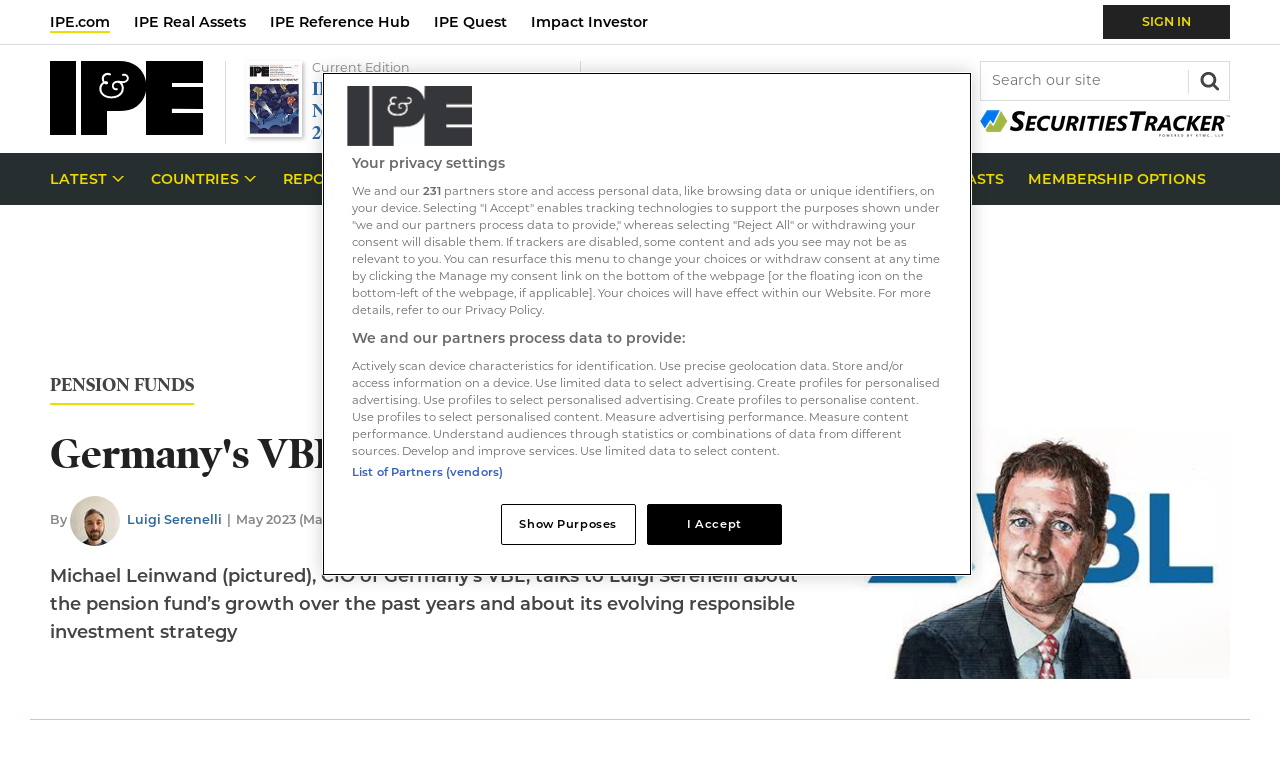

--- FILE ---
content_type: text/html; charset=utf-8
request_url: https://www.ipe.com/pension-funds/germanys-vbl-a-transformative-journey/10066385.article
body_size: 36484
content:

<!DOCTYPE html>
<html lang="en">
<head>
	<meta charset="utf-8">
<link rel="preload" as="style" href="/Magazine/core.css?p=7875617658588229">
<link rel="preload" as="script" href="/Magazine/core.js?p=7875617658588229">
	
	<link rel="preload" as="image" href="https://d3ese01zxankcs.cloudfront.net/Pictures/100x67/5/5/9/138559_leinwand_862738_crop.jpeg" imagesrcset="https://d3ese01zxankcs.cloudfront.net/Pictures/100x67/5/5/9/138559_leinwand_862738_crop.jpeg 100w,https://d3ese01zxankcs.cloudfront.net/Pictures/380x253/5/5/9/138559_leinwand_862738_crop.jpeg 380w" imagesizes="(max-width:767px) 100px, 380px" />

	
	

<script type="text/javascript">
//Disable OneTrust cookie prompt on embedded AD pages
if (window.location.href.indexOf("/account/MyAccountNavigationIFrame.aspx") !== -1)
{
document.write("<style>#onetrust-consent-sdk { display: none }</style>");
}
</script>

<style type="text/css">
   #cookiePolicy {display: none !important;}
</style>


<link rel="prefetch" href="https://use.typekit.net/omw4zul.css" as="style" crossorigin="anonymous" />

<title>Germany's VBL: A transformative journey | Interviews | IPE</title>
<meta name="description" content="Michael Leinwand (pictured), CIO of Germany’s VBL, talks to&nbsp;Luigi Serenelli&nbsp;about the pension fund’s growth over the past years and about its evolving responsible investment strategy" />
<meta name="viewport" content="width=device-width, initial-scale=1" />


<meta name="momentnowdate" content="2026-01-25 10:49:08.467"/>
<meta name="momentlocale" content="en-gb"/>
<meta name="momentlocaleformat" content="D MMMM YYYY"/>
<meta name="momentrelative" content="false"/>
<meta name="momentrelativeformat" content="YYYY,MM,DD"/>
<meta name="momentrelativemorethan" content="10"/>

	
	
	<meta name="robots" content="noarchive" />
<meta name="pubdate" content="Mon, 01 May 2023 00:00 GMT" />
<link rel="canonical" href="https://www.ipe.com/pension-funds/germanys-vbl-a-transformative-journey/10066385.article" />
<meta name="blockthis" content="blockGA" />
<meta name="showwallpaper" content="true" />
<meta name="navcode" content="50356" />
<meta name="primarynavigation" content="Pension Funds" />	
	
	<meta property="og:title" content="Germany's VBL: A transformative journey" />
<meta property="og:type" content="Article" />
<meta property="og:url" content="https://www.ipe.com/pension-funds/germanys-vbl-a-transformative-journey/10066385.article" />
<meta property="og:site_name" content="IPE" />
<meta property="og:description" content="Michael Leinwand (pictured), CIO of Germany's VBL, talks to Luigi Serenelli about the pension fund's growth over the past years and about its evolving responsible investment strategy" />
<meta property="og:image:width" content="1024" />
<meta property="og:image:height" content="536" />
<meta property="og:image" content="https://d3ese01zxankcs.cloudfront.net/Pictures/1024x536/5/5/9/138559_leinwand_862738_crop.jpeg" />
<meta property="og:image:alt" content="Leinwand" />
<meta property="og:image" content="https://d3ese01zxankcs.cloudfront.net/Pictures/1024x536/5/5/8/138558_leinwand_862738.jpeg" />
<meta property="og:image:alt" content="Leinwand" />
<meta property="og:image" content="https://d3ese01zxankcs.cloudfront.net/Pictures/1024x536/5/6/0/138560_leinwand_862738_crop.jpeg" />
<meta property="og:image:alt" content="Leinwand" />
<meta property="og:image" content="https://d3ese01zxankcs.cloudfront.net/Pictures/1024x536/5/6/5/138565_vbl_56258_crop.jpg" />
<meta property="og:image:alt" content="VBL" />

<meta property="twitter:card" content="summary_large_image" />
<meta property="twitter:title" content="Germany's VBL: A transformative journey" />
<meta property="twitter:description" content="Michael Leinwand (pictured), CIO of Germany's VBL, talks to Luigi Serenelli about the pension fund's growth over the past years and about its evolving responsible investment strategy" />
<meta property="twitter:image:src" content="https://d3ese01zxankcs.cloudfront.net/Pictures/1120xAny/5/5/9/138559_leinwand_862738_crop.jpeg" />
<meta property="twitter:image:alt" content="Leinwand" />	

	
<link rel="icon" href="/magazine/dest/graphics/favicons/favicon-32x32.png" />
<!--[if IE]><link rel="shortcut icon" href="/magazine/dest/graphics/favicons/favicon.ico" /><![endif]-->
<link rel="apple-touch-icon-precomposed" href="/magazine/dest/graphics/favicons/apple-touch-icon-precomposed.png" />
<meta name="msapplication-TileImage" content="/magazine/dest/graphics/favicons/mstile-144x144.png" />
<meta name="msapplication-TileColor" content="#ffffff" />
	
	<link href="/Magazine/core.css?p=7875617658588229" rel="stylesheet" type="text/css">
<link href="/Magazine/print.css?p=7875617658588229" rel="stylesheet" type="text/css" media="print">


	
<script src="https://cdnjs.cloudflare.com/ajax/libs/jquery/3.4.1/jquery.min.js" integrity="sha256-CSXorXvZcTkaix6Yvo6HppcZGetbYMGWSFlBw8HfCJo=" crossorigin="anonymous" referrerpolicy="no-referrer"></script>
	
<script>var newLang={"more":{"default":"Show more","searchtype":"Show more","searchdates":"Show more"},"less":{"default":"Show fewer","searchtype":"Show fewer","searchdates":"Show fewer"},"show":{"default":"show"},"hide":{"default":"hide"},"caption":{"show":"show caption","hide":"hide caption"},"carousel":{"play":"play slideshow","pause":"pause slideshow"}};</script>
	<script type="text/javascript">
					var IPState = {
					
						useripstate: false,
						useripname: ''
						
					};
				</script>
<script type="text/javascript">
          
					window.dataLayer = window.dataLayer || [];
					window.dataLayer.push({'StoryID':'10066385'});
					window.dataLayer.push({'StoryFormatProperty':'A'});
					
					window.dataLayer.push({'StoryCategories':'|Alternatives|Germany|How We Run Our Money|Premium|'});
					
					window.dataLayer.push({'StoryLayout':'Standard'});
					window.dataLayer.push({'StoryWidth':'standard width'});
					
					
					window.dataLayer.push({'StoryLayoutCode':'1'});
					
					window.dataLayer.push({'StoryFormatCode':'5'});
					
					window.dataLayer.push({'StoryTypeCode':'1019'});
					
					window.dataLayer.push({'StoryCategoriesCodes':'|487|612|6827|32248|'});
					
					window.dataLayer.push({'StoryFullNavPath':'|1|50356|'});
					       
					window.dataLayer.push({'UserID':undefined});
					window.dataLayer.push({'NavCode':'50356'});
					window.dataLayer.push({'MicrositeNavCode':'-1'});
					window.dataLayer.push({'NavKey':'50356'});
          
          window.dataLayer.push({'NavigationAreaNavCode':'50356'});
          </script>
<script type="text/javascript">
window.dataLayer.push({'grecaptcha':'6LdF8vonAAAAAD7o_GFdZx7ScY1_ggHdHUmijbXX'});
window.dataLayer.push({'UserStateLoggedIn':'False'});
window.dataLayer.push({'accessGranted':'Denied'}); 
window.dataLayer.push({'Pubcode':'4'});
window.dataLayer.push({'StoryPublicationDate':'01-05-2023'});
window.dataLayer.push({'StoryAuthors':'|Luigi Serenelli|'});
window.dataLayer.push({'NavName':'Pension Funds'});
window.dataLayer.push({'AccessDeniedStoryID':'10068844'});
window.dataLayer.push({'AccessDeniedTitle':'2023 - Logged out - premium content'});
window.dataLayer.push({'FullNavPath':'|1|50356|'});

//set default values for logged out users
var gscAssetOwner = 'False';
var gscProductIDs = undefined;
var gscUserStateLoggedIn = 'False';
var gscStoryCategories = '|487|612|6827|32248|';
</script>
	<!-- BEGIN - ENHANCED ADS -->
<style>
.wvc-custom-ad-video-rhc {width: 300px; height: 250px;} /* FIX HEIGHT AND WIDTH FOR VIDEO AD */
#cookiePolicy {bottom: 90px !important;} /* CLEARING SPACE FOR BOTTOM BANNER */
</style>
<!-- END - ENHANCED ADS -->



<link rel="stylesheet" href="https://use.typekit.net/omw4zul.css"/>
<!--  <link rel="stylesheet" href="/ClientOverride/IPE/Databank/databank.css"/> -->

<style>
.grecaptcha-badge { visibility: hidden; }

.masthead .top[role=navigation] .topNav li a.red2-link:after, .masthead .top[role=navigation] .topNav li span.red2-link:after {
    background-color: #cd3616;
}
.masthead .top[role=navigation] .topNav li a.red2-link:hover:after, .masthead .top[role=navigation] .topNav li span.red2-link:hover:after {
    width: calc(100% - 23px);
}
/*dates*/
.grid .spinLayout .meta {
	text-transform: none;
}
.meta{
	text-transform: none;
}

.storyInlinePromo{
	border:1px solid #D7D7D7; 
	background:#F6F8F7; 
	padding: 10px 10px 10px 80px; 
	margin-bottom: 42px;
	}
a .storyInlinePromo p strong{
	color: #2f699d;
}
.storyInlinePromo p{
	color:#212121;
   font-size: 0.9rem;
	line-height: 150%;
	margin-bottom: 0px
}

.storyInlinePromo.data{
	background:#F6F8F7 url("https://d3ese01zxankcs.cloudfront.net/Pictures/web/a/z/a/excel_download2_481062.png") no-repeat 10px 10px  / 56px 41px;
	}
	
/* newsletter dark design */
.newsletterSignup.newsletterDark{
	background: #222;
	color:#FFF;
}
.newsletterSignup.newsletterDark a{
	color:#FFF;
}.newsletterSignup.newsletterDark .form ul li .switch-label {
	color:#FFF;
}
/*
.newsletterSignup.newsletterDark .form ul li input[type=checkbox]:checked+label .switch-toggle {
    background-color: #EBDC49;
}
.newsletterSignup.newsletterDark .form ul li input[type=checkbox]:checked+label .switch-toggle .switch-toggle-handle {
		border-color: #EBDC49;
	 }
*/
.newsletterSignup.newsletterDark .newsletterSignupHead {
	background: #222;
	color:#FFF;x
	border-bottom: 1px solid #636363;
	
}
.newsletterSignup.newsletterDark .newsletterSignupHead h2{
	color:#FFF;
	text-transform: none;
}

@media screen and (max-width: 1023px){ 
	.newsletterSignup.newsletterDark .newsletterSignupHead .email {
		display: none;
	}

}

@media screen and (min-width: 1024px){
.newsletterSignup.newsletterDark .newsletterSignupHead .email {
		background-repeat: no-repeat;
		background-image: url(https://d3ese01zxankcs.cloudfront.net/Pictures/web/q/s/z/newsletterdarktop_759367.png);
		display: inline-block;
		width: 124px;
		height: 129px;
		background-position: 0 0;
		margin-right:10px;
		position: absolute;
		right:0;
		bottom:0;
	
	}
	.newsletterSignup.newsletterDark .newsletterSignupHead {
		position: relative;
	}
	.newsletterSignup.newsletterDark .newsletterSignupHead p{
		width:60%;
	}
}
.newsletterSignup.newsletterDark .newsletterSignupHead .email {
	float: right;
}
.newsletterSignup.newsletterDark .newsletterSignupHead .headInfo {
	margin-left: 10px;
}
/*Corp Nav icon*/

/*.desktopNavigation ul.main {
	position: relative;
}
*/
.desktopNavigation ul.main li.myIPE{
    background: no-repeat url(https://d3ese01zxankcs.cloudfront.net/Pictures/web/h/a/a/location_icon_214030.svgz);
    background-position: right 16px;
    padding-right: 10px;
	float: right;
}

/*remove Newsletter border on article pages*/
 .relatedarticles .newsletterSignup {
	border-top: none;
}


/* START TEMP NEWSLETTER WIDGET */
.newsletterSignup {
	border-top: 2px solid #EBDC49;
}
.newsletterSignup .newsletterSignupHead {
	padding-top: 20px;
}
.newsletterSignup .newsletterSignupHead h2 {
	font-size: 1.125rem;
	line-height: 1.266rem;
}
.newsletterSignup .newsletterSignupHead p {
	line-height: 1.424rem;
}
</style>
<!-- END TEMP NEWSLETTER WIDGET -->
<!--highligt block-->
<style>
@media screen and (min-width: 1024px)
{
	.container>.inner-sleeve:not(#colwrapper) .grid .oneColumn div.full-width-background>.sleeve {
		padding: 30px 40px;
	}
}
.highlight .sleeve .sleeve{
	background: #FFF;
   padding-bottom: 0;
}

.highlight .sleeve .sleeve .subSleeve{
	padding: 20px 20px 0;
	text-align: left;
}
</style>

<!-- Access denied membership -->
<style>
/* Remove pic icon */
	.i-index-overlay-picture-dims, .layoutIcon.pictureLayout:before {
	 	display: none;
	}
/* Access denied membership*/
	.accessContainer .accessMessage{
		position:relative;
	}
	.access-denied-membership{ 
		background-color: #262E2F;
		/*max-width: 521px;*/
		min-width: 300px;
		left: 50%;
		height: 50px;
		position: absolute;
		top: -10px;
		transform: translateX(-50%);
		display: flex;
		justify-content: center;
		align-items: center;
		/* margin: auto 10px; */
		padding: 10px;
	}

	.access-denied-membership:after{
		content: '';
		background-image: url(https://d3ese01zxankcs.cloudfront.net/Pictures/web/f/u/l/arrowblack_428631.svgz);
		background-repeat: no-repeat;
		display: block;
		position: absolute;
		bottom: -35px;
		width: 237px;
		height: 38px;
		background-position: center top;
		left: 50%;
		transform: translateX(-50%);
	}

	.accessContainer .accessMessage .topBlock .access-denied-membership h2{
		color:#eedc00;
		font-size:14.22px;
	}	
	.accessContainer .accessMessage .middleBlock .access-denied-membership-join {
		margin-top: 3em;
	}
	.accessContainer .accessMessage .middleBlock .access-denied-membership-join h1{
		color:#c94916;
	}
	.accessContainer .accessMessage .middleBlock .access-denied-membership-join p {
		font-size: 1.125em;
		line-height:1.28em;
	}

	.accessContainer .accessMessage .middleBlock .access-denied-membership-join ul{
		list-style:none;
	}

	.accessContainer .accessMessage .middleBlock .access-denied-membership-join ul li{
		display: inline-flex;
		line-height: 2rem;
		align-items: center;	
	}
	.accessContainer .accessMessage .middleBlock .access-denied-membership-join ul li svg{
		margin-right:8px;  	
	}
	.accessContainer .accessMessage .bottomBlock .marketing-content-info p {
		font-size:1.125em;
		line-height:1.6em;
	}

	.accessContainer .accessMessage .bottomBlock .marketing-content-info-box-container {
		display: flex;
		justify-content: space-evenly;
		text-align: center;
		align-items: baseline;
		flex-wrap:wrap;
	}
	.accessContainer .accessMessage .bottomBlock .marketing-content-info-box {
		display: flex;
		flex-direction: column;
		align-items: center;
		flex-wrap: wrap;
	}
	.accessContainer .accessMessage .bottomBlock .marketing-content-info h2{
		border: 0;
		margin: 0;
	}
	.accessContainer .accessMessage .bottomBlock .marketing-content-info-box .marketing-content-info-box-title 		{
		font-size: 1em;
		margin: 20px 0;
		font-weight: bold;
	}

	.accessContainer .accessMessage .bottomBlock	.membership-testimonials-box {
		display: flex;
		padding:0;
		align-items: center;
		justify-content:center;
	}
	.accessContainer .accessMessage .bottomBlock	.membership-testimonials-box-info{
		max-width:504px;
		width:100%;
	}
	.accessContainer .accessMessage .bottomBlock	.membership-testimonials-box-info h3{
		font-size:1.125em;
	}
	.accessContainer .accessMessage .bottomBlock .membership-testimonials-box .testimonial-backquote {
    display: flex;
    align-items: baseline;
	 color:#b6b6b6;
	
	}
	.accessContainer .accessMessage .bottomBlock .membership-testimonials-box .testimonial-backquote	.testimonial-author {
		margin-left: 11px;
	}

	.accessContainer .accessMessage .bottomBlock .membership-testimonials-benefits{
		margin: 23px;
		text-align: center;
	}
	.accessContainer .accessMessage .bottomBlock .membership-testimonials-benefits a.button{
		background-color:#fff;
		color:#2F699D;
		text-transform:uppercase;
		box-shadow: 0 10px 16px 0 rgb(0 0 0 / 10%), 0 6px 20px 0 rgb(0 0 0 / 9%);
		transition: all 0.5s ease;
		padding: 15px;
	}

	.accessContainer .accessMessage .bottomBlock .membership-testimonials-benefits a.button:hover{
		transform: scale(1.05);
		background-color: #ffffff;
	}
	@media screen and (min-width: 768px) {
		.accessContainer .accessMessage .middleBlock .access-denied-membership-join {
			margin-top: 1.875em;
		}
		.accessContainer .accessMessage .middleBlock .access-denied-membership-join ul li{
			margin-right:40px;
		}
		.accessContainer .accessMessage .middleBlock .access-denied-membership-join p {
		font-size: 1.4em;
	 
	}
		.accessContainer .accessMessage .bottomBlock .marketing-content-info h2 {
			font-size:1.8em;
		}
		.accessContainer .accessMessage .bottomBlock .marketing-content-info{
			padding:30px 70px;
		}
		.accessContainer .accessMessage .bottomBlock	.membership-testimonials-box {
			padding: 0 70px;
		}
	}
	@media screen and (min-width: 1024px){
		.accessContainer .accessMessage .bottomBlock .marketing-content-info h2 {
			justify-content: center;
		}	
		.accessContainer .accessMessage .bottomBlock .marketing-content-info-box .marketing-content-info-box-title{
			margin-bottom: 0;
		}
		.accessContainer .accessMessage .bottomBlock .membership-testimonials-box .membership-testimonials-box-img img{
			width:100%;
			float:unset;
			padding-top: 0;
			padding-right: 10px;
		}
	}
</style>
<!-- Access denied membership end -->


<!-- Access messaging styles 2020 -->
<style type="text/css">
.accessContainer .accessMessage .topBlock {
	padding-bottom: 10px;
}
.accessContainer .accessMessage .topBlock h2 {
	text-transform: uppercase;
	font-size: 0.79rem;
	color: #222;
}
.accessContainer .accessMessage .topBlock p {
	color: #222;
	font-size: 0.79rem;
	line-height: 1.424rem;
}
.accessContainer .accessMessage .topBlock p a {
	font-weight: 600;
	text-transform: uppercase;
	display: block;
}
.accessContainer .accessMessage .middleBlock {
	padding: 15px;
	text-align: center;
}
.accessContainer .accessMessage .middleBlock h2 {
	font-size: 1.602rem;
	line-height: 2.027rem;
	margin-bottom: 6px;
}
.accessContainer .accessMessage .middleBlock h2 span {
	color: #C74A1B;
}
.accessContainer .accessMessage .middleBlock h3 {
	font-family: montserrat,sans-serif;
	font-size: 0.889rem;
	line-height: 1.424rem;
	color: #444;
	font-weight: 400;
}
.accessContainer .accessMessage .middleBlock h3 span {
	color: #C74A1B;
	display: block;
}
.accessContainer .accessMessage .middleBlock p {
	margin-bottom: 10px;
	line-height: 1.602rem;
}
.accessContainer .accessMessage .middleBlock p a.button {
	font-size: 1.125rem;
	line-height: 1.424rem;
	padding: 15px 30px;
	margin-bottom: 24px;
	margin-top: 15px;
	box-shadow: 0 10px 16px 0 rgba(0,0,0,0.1),0 6px 20px 0 rgba(0,0,0,0.09);
	transition: all 0.5s ease;
}
.accessContainer .accessMessage .middleBlock p a.button:hover:not(.disabled) {
	transform: scale(1.05);
	background-color: #eedc00;
	color: #212121;
}
.accessContainer .accessMessage .middleBlock .note {
	font-size: 0.79rem;
	line-height: 1.125rem;
}
.accessContainer .accessMessage .bottomBlock {
	margin-top: 20px;
}
.accessContainer .accessMessage .bottomBlock img {
	display: none;
}
.accessContainer .accessMessage .bottomBlock h2 {
	font-size: 1.602rem;
	line-height: 2.027rem;
	border-bottom: 1px solid #dcdcdc;
	padding-bottom: 20px;
	margin-bottom: 20px;
	text-align: center;
}
.accessContainer .accessMessage .bottomBlock ol {
	list-style: none;
	counter-reset: counter;
	padding-left: 0!important;
}
.accessContainer .accessMessage .bottomBlock ol li {
	counter-increment: counter;
	padding-left: 38px;
	position: relative;
	font-weight: 600;
	color: #212121;
}
.accessContainer .accessMessage .bottomBlock ol li:before {
	content: counter(counter);
	position: absolute;
	left: 0;
	top: 0;
	color: #C74A1B;
	font-weight: 600;
	font-size: 1.802rem;
}
@media screen and (min-width: 768px) {
.accessContainer .accessMessage .topBlock {
	padding-bottom: 19px;
}
.accessContainer .accessMessage {
	padding-top: 30px;
	padding-bottom: 30px;
}
.accessContainer .accessMessage .topBlock h2 {
	font-size: 1rem;
}
.accessContainer .accessMessage .topBlock p {
	font-size: 1rem;
	line-height: 1.602rem;
}
.accessContainer .accessMessage .topBlock p a {
	display: inline;
}
.accessContainer .accessMessage .middleBlock {
	padding: 30px 70px;
}
.accessContainer .accessMessage .middleBlock h2 {
	font-size: 2.027rem;
	line-height: 2.566rem;
	margin-bottom: 16px;
}
.accessContainer .accessMessage .middleBlock h3 {
	font-size: 1.125rem;
	line-height: 1.602rem;
}
.accessContainer .accessMessage .middleBlock .note {
	font-size: 0.889rem;
}
.accessContainer .accessMessage .bottomBlock {
	margin-top: 40px;
}
.accessContainer .accessMessage .bottomBlock h2 {
	margin-bottom: 30px;
}
.accessContainer .accessMessage .bottomBlock ol li {
	padding-bottom: 6px;
}
}
@media screen and (min-width: 1024px) {
.accessContainer .accessMessage .bottomBlock h2 {
	font-size: 2.027rem;
	line-height: 2.566rem;
	display: flex;
	text-align: left;
	margin-bottom: 30px;
}
.accessContainer .accessMessage .bottomBlock img {
	display: inline;
	float: right;
	width: 35%;
	padding-top: 30px;
}
}
</style>
<!-- END Access messaging styles 2020 -->



<!-- START style for HTML messaging -->
<style type="text/css">
/* Start BF styes*/
div.access-message .IPEbrand.blackFriday{
	background-color: #262E2F;
}
div.access-message .IPEbrand.blackFriday .registration h2 {
	color: #FFF;
}
div.access-message .IPEbrand.blackFriday .registration p {
	color: #FFF;
}

/* end BF styes*/

div.access-message .IPEbrand {
	background-color: #F0F2F2;
	border-top: 10px solid #EEDC00;
	border-bottom: 1px solid #DCDCDC;
	padding: 0;
	position: relative;
}


#story div.access-message .IPEbrand {
	width: 100vw;
	margin-left: calc(-50vw + 50%);
}
/* sale */
div.access-message.sale .IPEbrand {
		border-top: 10px solid #b70606;
}
div.access-message.sale .IPEbrand .registration .content-close-block-trigger {
 background-color: #b70606;
}
div.access-message.sale .IPEbrand .registration h2 span {
	color: #b70606;
}

div.access-message .IPEbrand .registration {
	margin: auto;
	max-width: 1220px;
	padding: 15px 10px 0 10px;
	position: relative;
}
div.access-message.content-close-block .IPEbrand .registration .sleeve {
	text-align: center;
}
div.access-message .IPEbrand .registration h2 span {
	color: #C74A1B;
}
div.access-message .IPEbrand .registration p {
	font-size: 0.79rem;
	line-height: 1.125rem;
	font-weight: 600;
}
div.access-message .IPEbrand .registration p.noMargin {
	margin-bottom: 0;
}
div.access-message .IPEbrand .registration p a.button {
	font-size: 0.889rem;
	line-height: 1.125rem;
	padding: 15px 30px;
	margin-bottom: 24px;
	box-shadow: 0 10px 16px 0 rgba(0,0,0,0.1),0 6px 20px 0 rgba(0,0,0,0.09);
	transition: all 0.5s ease;
}
div.access-message .IPEbrand .registration p a.button:hover {
	transform: scale(1.05);
	background-color: #eedc00;
	color: #212121;
}
div.access-message .IPEbrand .registration .content-close-block-trigger {
	position: absolute;
	top: -21px;
	right: 20px;
	background-color: #EEDC00;
	padding: 2px 18px 2px 6px;
	color: #212121;
	font-size: 0.624rem;
	font-weight: 600;
	text-transform: uppercase;
	background: #EEDC00 url(https://di9t1lskscf5b.cloudfront.net/pictures/web/v/v/i/html_message_close_581777.svgz) no-repeat 88%;
}
.grid .oneColumn div.access-message .IPEbrand .registration img {
	max-width: 438px;
	float: right;
}

@media screen and (min-width: 1024px){
	div.access-message .IPEbrand .registration{
	padding: 26px 20px 0 20px;
}
	.grid .oneColumn div.access-message .IPEbrand .registration .sleeve 
	 {
		width: 60%;
		text-align: left;
	}
	.grid .oneColumn div.access-message .IPEbrand .registration h2 {
	font-size: 2.027rem;
	line-height: 2.566rem;
}
	div.access-message .IPEbrand .registration p {
	font-size: 0.889rem;
	line-height: 1.424rem;
}
	 .grid .oneColumn div.access-message .IPEbrand .registration {
		background: url(https://d3ese01zxankcs.cloudfront.net/Pictures/876xAny/P/web/c/r/y/ipe_promo2_27214.png) no-repeat 98% bottom;
		background-size: 438px 232px;
	}
	
	.grid .oneColumn div.access-message .IPEbrand .registration.email .sleeve 
	 {
		width: 75%;
		text-align: left;
	}	
	
	
	.grid .oneColumn div.access-message .IPEbrand .registration.netherlandsEmail {
		background: url(https://d3ese01zxankcs.cloudfront.net/Pictures/480xAny/P/web/e/h/c/netherlands_email_preview_473473.png) no-repeat 98% bottom;
		background-size: 266px 183px;
	}
		.grid .oneColumn div.access-message .IPEbrand .registration.nordicEmail {
		background: url(https://d3ese01zxankcs.cloudfront.net/Pictures/480xAny/P/web/e/h/c/netherlands_email_preview_473473.png) no-repeat 98% bottom;
		background-size: 266px 183px;
	}
		.grid .oneColumn div.access-message .IPEbrand .registration.UKEmail {
		background: url(https://d3ese01zxankcs.cloudfront.net/Pictures/480xAny/P/web/e/h/c/netherlands_email_preview_473473.png) no-repeat 98% bottom;
		background-size: 266px 183px;
	}
		.grid .oneColumn div.access-message .IPEbrand .registration.ESGEmail {
		background: url(https://d3ese01zxankcs.cloudfront.net/Pictures/480xAny/P/web/e/h/c/netherlands_email_preview_473473.png) no-repeat 98% bottom;
		background-size: 266px 183px;
	}
		.grid .oneColumn div.access-message .IPEbrand .registration.DACHEmail {
		background: url(https://d3ese01zxankcs.cloudfront.net/Pictures/480xAny/P/web/e/h/c/netherlands_email_preview_473473.png) no-repeat 98% bottom;
		background-size: 266px 183px;
	}
		.grid .oneColumn div.access-message .IPEbrand .registration.premiumEmail {
		background: url(https://d3ese01zxankcs.cloudfront.net/Pictures/480xAny/P/web/e/h/c/netherlands_email_preview_473473.png) no-repeat 98% bottom;
		background-size: 266px 183px;
	}
}

/* style for story message 
https://d3ese01zxankcs.cloudfront.net/Pictures/480xAny/P/web/c/r/y/ipe_promo2_27214.png

https://di9t1lskscf5b.cloudfront.net/pictures/876xAny/P/web/t/d/c/ipe_registration_861636.png */
#story div.access-message {
	margin-bottom: 40px;
}


#story div.access-message .story-counter {
	color: #C74A1B;;
	margin: 0;
	font-size: .79rem;
}

@media screen and (min-width: 1024px){


	#story div.access-message .IPEbrand .registration .sleeve  {
		width: 60%;
		text-align: left;
	}
	#story div.access-message .IPEbrand .registration h2 {
	font-size: 2.027rem;
	line-height: 2.566rem;
	}

	#story div.access-message .IPEbrand .registration {
		background: url(https://di9t1lskscf5b.cloudfront.net/pictures/876xAny/P/web/t/d/c/ipe_registration_861636.png) no-repeat 98% bottom;
		background-size: 438px 232px;
	}
	
	#story div.access-message .story-counter {
	font-size: 1.125rem;
	}
}
</style>
<!-- END style for HTML messaging -->
<!-- BEGIN Sponsor logo under search -->
<style>

.mast-sponsor {
display:none;
}
@media screen and (min-width: 1024px){

 .masthead .mast>.inner-sleeve {
position:relative;
}
/*
.masthead .mastheadSearch form .text {
border: 1px solid #888888;
}
.mast-sponsor {
position: absolute;
right: 20px;
bottom: -6px;
display: flex;
align-items: center;
}
.mast-sponsor .mast-sponsor-text{
font-size:12px;
color:#868686;
margin-right: 8px;
margin-bottom:3px;
}*/

.mast-sponsor {
	 position: absolute;
	 right: 20px;
	 bottom: 10px; 
	 display: flex;
    align-items: center;			
	 }
	 
 .mast-sponsor  .mast-sponsor-text{
	 font-size:12px;
	 color:#888;
    margin-right: 8px;
	 margin-bottom:-4px; 
 }
}
</style>

<!-- Access denied page styling start -->
<style>
.access-denied-membership-join .list-subscriptions{
	display: flex;
	flex-direction: column;
}
.access-denied-membership-join .list-subscriptions .list-subscriptions-headline {
	font-size: 1.125rem;
	font-weight: bold;
	color: #222;
	margin-bottom: 27px;
	margin-top: 27px;
}
.access-denied-membership-join .list-subscriptions .list-subscriptions-item {

	display: inline-block;
	min-width: 240px;
	border: solid 1px #DCDCDC;
	margin: 0 auto;
}
.access-denied-membership-join .list-subscriptions .list-subscriptions-item:not(:last-child) {
	border-bottom: 0 none;
}
.access-denied-membership-join .list-subscriptions .list-subscriptions-item a {
	color: #222;
	font-size: 1rem;
	line-height: 1.802rem;
	display: block;
	padding: 4px 0 2px;
	transition: color 0.5s ease, background-color 0.5s ease;
}
.access-denied-membership-join .list-subscriptions .list-subscriptions-item a:hover {
	color: #0B9100;
	background: url('https://d3ese01zxankcs.cloudfront.net/Pictures/web/e/e/f/accessdeniedpageitemnotselected_769847.svg') 9px center no-repeat transparent;
	text-decoration:none;
}
.access-denied-membership-join .list-subscriptions .list-subscriptions-item a.selected {
	color:#fff;
	background: url('https://d3ese01zxankcs.cloudfront.net/Pictures/web/e/e/f/accessdeniedpageitemselected_616286.svg') 9px center no-repeat #0B9100;
}
.access-denied-membership-join .list-subscriptions .list-subscriptions-item a.selected:hover {
}
.access-denied-membership-join .button.disabled{
	color:#888;
	background-color: #DCDCDC;
	cursor: default;
}
</style>
<!-- Access denied page styling end --><style type="text/css">.inline_image img[width][height]:not(.zoomable-image) {contain: unset;}</style>


<!-- GSC - Function-->
<script>  
  window.gsc=window.gsc||function(){
    (gsc.q=gsc.q||[]).push(arguments)
  };
gsc('params', {
       userState: gscUserStateLoggedIn,
		 StoryCategories: gscStoryCategories,
		 assetOwner: gscAssetOwner,
		 productIDs: gscProductIDs
    })
</script>




<script type='text/javascript'>
  window.googletag = window.googletag || {cmd: []};
 
  (function() {
    var gads = document.createElement('script');
    gads.async = true;
    gads.type = 'text/javascript';
    var useSSL = 'https:' == document.location.protocol;
    gads.src = (useSSL ? 'https:' : 'http:') +
    '//www.googletagservices.com/tag/js/gpt.js';
    var node = document.getElementsByTagName('script')[0];
    node.parentNode.insertBefore(gads, node);
  })()
  ;

</script>

<script type='text/javascript'>

function updateContentFromDataLayer(selector, value) {
    return document.querySelector(selector).innerText = getArrayVal(value)
}

  function getArrayVal(keyVal) {
    for (var i = 0; i < window.dataLayer.length; i++) {
      if (dataLayer[i][keyVal] !== undefined) {
        return dataLayer[i][keyVal];
      }
    }
  }
  
  function getFullNavPath() {
    if(getArrayVal('FullNavPath') !== undefined) {
    	getArrayVal('FullNavPath').split('|').join(' ').trim();
	 }
  }
  function isMicrosite() {
    return document.body.classList.contains('microsite')
  }


//IPE disable
//  var showwallpaper;document.querySelector('meta[name="showwallpaper"]')&&(showwallpaper=document.querySelector('meta[name="showwallpaper"]').content);


//var ChromeBlockAdsBelowAndIncludingVersion = 68;
//var ChromeVer = (navigator.userAgent).match(/Chrome\/([0-9]*)/);
//if (!(ChromeVer) || (ChromeVer && Number(ChromeVer[1]) > ChromeBlockAdsBelowAndIncludingVersion))
//{

var gptAdSlots = {};

  googletag.cmd.push(function() {

    // Define a size mapping object. The first parameter to addSize is
    // a viewport size, while the second is a list of allowed ad sizes.

    var mapMpu = googletag.sizeMapping().
    // 320, 0
    addSize([320, 0], [[300, 250]]).
    // 768, 0
    addSize([768, 0], [[300, 250]]).
    // 1024, 0
    addSize([1024, 0], [[300, 250]]).build();

    var mapHpuMpu = googletag.sizeMapping().
    // 320, 0
    addSize([320, 0], [[300, 250]]).
    // 768, 0
    addSize([768, 0], [[300, 250]]).
    // 1024, 0
    addSize([1024, 0], [[300, 250],[300, 600]]).build();

    var mapLB = googletag.sizeMapping().
    // 320, 0
    addSize([320, 0], [[300,50]]).
    // 768, 0
    addSize([768, 0], [[728,90]]).
    // 1024, 0
    addSize([1024, 0], [[728,90]]).build();

    var mapWallpaper = googletag.sizeMapping().
    addSize([0, 0], []).
    // 1220, 0
    addSize([1220, 0], [1,1]).build();
	 

    googletag.defineSlot('/22424289088/AdvertA_IPE', [300, 250], 'div-gpt-ad-A').defineSizeMapping(mapHpuMpu).addService(googletag.pubads()); 
	 googletag.defineSlot('/22424289088/AdvertB_IPE', [300, 250], 'div-gpt-ad-B').defineSizeMapping(mapMpu).addService(googletag.pubads());	 
		  
		  
///	 AdvertMastSearch

	 var mapMastSearch = googletag.sizeMapping().
    // 320, 0
    addSize([320, 0], []).
    // 768, 0
    addSize([768, 0], [[110,30]]).
    // 1024, 0
    addSize([1024, 0], [[110,30]]).build();

	googletag.defineSlot('/22424289088/AdvertMastSearch_IPE', [110,30], 'div-gpt-ad-MastSearch').defineSizeMapping(mapMastSearch).addService(googletag.pubads());

	googletag.defineSlot('/22424289088/AdvertBelowNav_IPE', [728, 90], 'div-gpt-ad-MastLB').defineSizeMapping(mapLB).addService(googletag.pubads()); 
    googletag.defineSlot('/22424289088/AdvertStoryRelated_IPE', [300, 250], 'div-gpt-ad-StoryRelated').defineSizeMapping(mapHpuMpu).addService(googletag.pubads());
    googletag.defineSlot('/22424289088/AdvertStoryComments_IPE', [300, 250], 'div-gpt-ad-StoryComments').defineSizeMapping(mapHpuMpu).addService(googletag.pubads());
    googletag.defineSlot('/22424289088/AdvertStoryMore_IPE', [300, 250], 'div-gpt-ad-StoryMore').defineSizeMapping(mapHpuMpu).addService(googletag.pubads());
    googletag.defineSlot('/22424289088/AdvertStoryAudioTop_IPE', [300, 250], 'div-gpt-ad-VideoAudioTop').defineSizeMapping(mapHpuMpu).addService(googletag.pubads());
    googletag.defineSlot('/22424289088/AdvertStoryAudioRight_IPE', [300, 250], 'div-gpt-ad-VideoAudioRight').defineSizeMapping(mapHpuMpu).addService(googletag.pubads());
    googletag.defineSlot('/22424289088/AdvertStoryAttachments_IPE', [300, 250], 'div-gpt-ad-StoryAttachments').defineSizeMapping(mapMpu).addService(googletag.pubads());


//IPE wallpaper disable TEMP
//gptAdSlots['Wallpaper'] = googletag.defineOutOfPageSlot('/22424289088/Wallpaper_IPE', 'div-gpt-ad-wallpaper').defineSizeMapping(mapWallpaper).addService(googletag.pubads()).setTargeting('url', document.location.pathname);
	


//START - Ads - Bottom leaderboard float
    var mapFooterFloat = googletag.sizeMapping().
    addSize([0, 0], []).
    addSize([768, 0], [1,1]).build();
	 
	var mapFooterFloatMobile = googletag.sizeMapping().
    addSize([0, 0], [1,1]).
    addSize([768, 0], []).build();
  
	googletag.defineOutOfPageSlot('/22424289088/AdvertFooterFloat_IPE', 'div-gpt-ad-bottomFloat').defineSizeMapping(mapFooterFloat).addService(googletag.pubads());
	googletag.defineOutOfPageSlot('/22424289088/AdvertFooterFloatMobile_IPE', 'div-gpt-ad-bottomFloatMobile').defineSizeMapping(mapFooterFloatMobile).addService(googletag.pubads());
//END - Ads - Bottom leaderboard float



    //Targetting keypairs


    googletag.pubads().setTargeting("navcode",getArrayVal('NavCode'));
    googletag.pubads().setTargeting('storycode', getArrayVal('StoryID'));
    //determine subscription status based on active products being present - i.e. var is not undefined.
    googletag.pubads().setTargeting('isSubscriber', getArrayVal('PartyActiveProductIds') ? 'True' : 'False');
    googletag.pubads().setTargeting('isLoggedIn', getArrayVal('loggedIn'));
	googletag.pubads().setTargeting('FullNavPath', getFullNavPath());
	googletag.pubads().setTargeting('isMicrosite', isMicrosite());
	googletag.pubads().setTargeting('MicrositeNavCode', getArrayVal('MicrositeNavCode'));

    googletag.pubads().collapseEmptyDivs();


	

//Lazy load
  googletag.pubads().enableLazyLoad({

    fetchMarginPercent: 5,  // 
    renderMarginPercent: 5,  // 
    mobileScaling: 0.0  // 
  });
  

/*
///IPE TEMP
googletag.pubads().addEventListener("slotRenderEnded",function(a){a.slot.getSlotElementId()!=gptAdSlots['Wallpaper'].getSlotElementId()||a.isEmpty||(document.querySelector(".wallpaper-ad[data-site-width-1024]")&&(document.body.className+=" site-width-1024"),"true"===showwallpaper&&(document.body.className+=" wallpaper-applied"))});
*/

	 //googletag.pubads().setRequestNonPersonalizedAds(1);
	 //No longer supported
	 //googletag.pubads().setCookieOptions(1);
 googletag.enableServices();
	
	
	
  });
  

/* IPE
window.addEventListener('message', receiveMessage, false);

function receiveMessage(event) {
  if(event.data == 'wallpaper-fireplace') document.body.className+=" wallpaper-fireplace";
  if(document.body.className.match('wallpaper-fireplace')) {
     var mastHeight = document.querySelector('#masthead').offsetHeight,
     wallpaperElement = document.querySelector('.wallpaper-ad').getElementsByTagName('div')[0];
     wallpaperElement.style.top = mastHeight + 'px'
  }
}
*/

//chrome v68 block
//}

</script>

<script>
  function getDataLayerVal(keyVal) {
    for (var i = 0; i < window.dataLayer.length; i++) {
      if (dataLayer[i][keyVal] !== undefined) {
        return dataLayer[i][keyVal];
      }
    }
  }
</script>

	
	<!-- Abacus Google Tag Manager -->
<script>(function(w,d,s,l,i){w[l]=w[l]||[];w[l].push({'gtm.start':
new Date().getTime(),event:'gtm.js'});var f=d.getElementsByTagName(s)[0],
j=d.createElement(s),dl=l!='dataLayer'?'&l='+l:'';j.async=true;j.src=
'https://www.googletagmanager.com/gtm.js?id='+i+dl;f.parentNode.insertBefore(j,f);
})(window,document,'script','dataLayer','GTM-PWGKHXL');</script>
<!-- Abacus End Google Tag Manager -->

<!-- IPE Google Tag Manager -->
<script>(function(w,d,s,l,i){w[l]=w[l]||[];w[l].push({'gtm.start':
new Date().getTime(),event:'gtm.js'});var f=d.getElementsByTagName(s)[0],
j=d.createElement(s),dl=l!='dataLayer'?'&l='+l:'';j.async=true;j.src=
'https://www.googletagmanager.com/gtm.js?id='+i+dl;f.parentNode.insertBefore(j,f);
})(window,document,'script','dataLayer','GTM-TQQSJSK');</script>
<!-- IPE End Google Tag Manager -->
<meta name="google-site-verification" content="c0Un6y2l8lVeOdstAA2gKAWWeZxEqXw6KesEFLqdB04" />

	


</head>
<body id="storyAccess" class="StoryAccess-master js-disabled enhanced-advertising enhanced-advertising-rhc-empty">
	
	<!-- Abacus Google Tag Manager (noscript) -->
<noscript><iframe src="https://www.googletagmanager.com/ns.html?id=GTM-PWGKHXL"
height="0" width="0" style="display:none;visibility:hidden"></iframe></noscript>
<!-- Abacus End Google Tag Manager (noscript) -->

<!-- IPE Google Tag Manager (noscript) -->
<noscript><iframe src="https://www.googletagmanager.com/ns.html?id=GTM-TQQSJSK"
height="0" width="0" style="display:none;visibility:hidden"></iframe></noscript>
<!-- IPE End Google Tag Manager (noscript) -->
<script src="//rum-static.pingdom.net/pa-53f31814abe53da8299071ef.js" async></script>
	
<!--[if lte IE 10]>
<link rel="stylesheet" href="/CSS/dest/notsupported.css">
<div class="notSupported">
	<div class="sleeve">
		<span id="logo" class="vector-icon i-brand-logo i-brand-logo-dims"></span>
		<h2>
			Your browser is not supported
		</h2>
		<p>
			Sorry but it looks as if your browser is out of date. To get the best experience using our site we recommend that you upgrade or switch browsers.
		</p>
		<p class="buttonContainer">
			<a class="button" href="https://www.google.co.uk/webhp?ion=1&espv=2&ie=UTF-8#q=update+my+browser" target="_blank">Find a solution</a>
		</p>
	</div>
</div>
<![endif]-->
	<script type="text/javascript">document.body.className = document.body.className.replace('js-disabled', ''); document.cookie="_js=1; path=/";</script>
	<div id="cookiePolicy" class="container inlinePopUp" data-menu-open-pushed="true">
  <div class="inner-sleeve">
    <form method="post" action="/">
      <fieldset>
        <div>
          <p>Welcome to IPE. This site uses cookies. <a href="https://www.ipe.com/cookie-policy">Read our policy</a>.</p>
          <input type="hidden" name="cookiepolicyaccepted" value="yes" />
          <button type="submit" class="continue">OK</button>
        </div>
      </fieldset>
    </form>
  </div>
</div>


	<div id="wrapper">
		
<ul id="skiplinks"><li><a href="#wrapper_sleeve">Skip to main content</a></li><li><a href="#mainnav">Skip to navigation</a></li></ul>
		
<header id="masthead" class="masthead">
	<div class="htmlContent">
  
</div>
	
	
	<nav class="top" role="navigation">
<ul class="topNav">
<li><span class="sel">IPE.com</span></li>
<li><a class="red-link" href="https://realassets.ipe.com/" title="IPE Real Assets">IPE Real Assets</a></li>
<li><a class="green-link" href="https://hub.ipe.com/" title="IPE Reference Hub">IPE Reference Hub</a></li>
<li><a class="cyan-link" href="https://www.ipe-quest.com/" title="IPE Quest">IPE Quest</a></li>
<li><a class="red2-link" href="https://impact-investor.com/" title="Impact Investor">Impact Investor</a></li>
</ul>
</nav>

<div id='div-gpt-ad-bottomFloat'>
  <script>
    googletag.cmd.push(function() { googletag.display('div-gpt-ad-bottomFloat'); });
  </script>
</div>

<div id='div-gpt-ad-bottomFloatMobile'>
  <script>
    googletag.cmd.push(function() { googletag.display('div-gpt-ad-bottomFloatMobile'); });
  </script>
</div>
	<div class="mast container full" role="banner" data-multi-toggle-menu>
		<div class="inner-sleeve" data-menu-open-pushed>
			<div class="mastheadLogo">
    <a href="/">
        <span class="logoIcon">
            <span class="assistive">IPE</span>
        </span>
    </a>
</div>
<div id="print_logo">
    <img src="/magazine/dest/graphics/logo/print_logo.png" alt="" />
</div>
<!--
<div class="mast-hybrid">
	<a href="https://www.ipe.com/current-edition"><img alt="IPE Jul-Aug 2023 masthead" src="https://d3ese01zxankcs.cloudfront.net/Pictures/480xAny/P/web/z/y/o/ipejulaug2023masthead_222807.png" loading="lazy"/></a>
    <small>Current edition</small>
    <p><a href="https://www.ipe.com/current-edition">IPE magazine July/August 2023</a></p>
</div>
-->


<div class="mast-hybrid">
	<a href="https://ipe.com/current-edition">
<img alt="IPE Nov-Dec 2025 cover" src="https://d3ese01zxankcs.cloudfront.net/Pictures/112xAny/P/web/v/m/n/ipenovdec2025cover_246627.jpg" width="56" height="76" loading="lazy"/>
		</a>
		<div class="mast-hybrid_content"> 
		<small>Current Edition</small>
			<a href="/current-edition">
		<p>IPE magazine November/December 2025</p>
		</a>
	</div>
</div>


<div class="mast-sponsor">
<div class="mast-sponsor-text">Search sponsor</div>
<div class="ad">
<div id='div-gpt-ad-MastSearch'>
<img src="https://pubads.g.doubleclick.net/gampad/ad?iu=/22424289088/AdvertMastSearch_IPE&sz=120x60&c=[TIMESTAMP]" style="border: 1px solid white; padding: 0px; margin: 0px;"  width="0" height="0">
<a href="https://pubads.g.doubleclick.net/gampad/jump?iu=/22424289088/AdvertMastSearch_IPE&sz=120x60&c=[TIMESTAMP]" target="_blank">
<img alt="Securities Tracker" src="https://d3ese01zxankcs.cloudfront.net/Pictures/480xAny/P/web/l/d/v/stlogosidepoweredbyktmc_496538.png" /></a>

<!--<script type='text/javascript'>
googletag.cmd.push(function() { googletag.display('div-gpt-ad-MastSearch'); });
</script>-->
</div>
</div>
</div>
<div class="mastheadMobileLogo">
	<a href="/">
		<span class="logoIcon">
			<span class="assistive">IPE</span>
		</span>
	</a>
</div>
			
			<div class="mastControls">
				<nav data-multi-toggle-item="" class="mastNav loggedout hide"><span class="toggleIcon"><a href="#mastnav" data-toggle-button=""><span class="assistive">Mast navigation</span></a></span><ul id="mastnav" data-toggle-element=""><li><a class="popup highlight" href="https://www.ipe.com/sign-in">Sign In</a></li></ul></nav>
				<div class="mastheadSearch hide" data-multi-toggle-item="">
  <span class="toggleIcon">
    <a href="#search" data-toggle-button="">
      <span class="assistive">Search our site</span>
    </a>
  </span>
  <form action="https://www.ipe.com/searchresults" method="get" id="mastsearch" data-toggle-element="">
    <fieldset>
      <div>
        <label for="search">Search our site</label>
        <input type="text" id="search" value="" name="qkeyword" class="text" placeholder="Search our site" />
        <button class="mastSearch" type="submit">Search</button>
      </div>
    </fieldset>
  </form>
</div>
				

<div class="menuToggle">
	<span class="toggleIcon"><a href="#mobilemenu" data-menu-toggle-button=""><span class="assistive">Menu</span></a></span>
</div>
			</div>
		</div>
	</div>
	<div class="menuContainer">
		<div class="mobileMenu" id="mobilemenu">
  <div class="sleeve">
    <a class="menuClose" href="#wrapper">
      <span>Close<span class="assistive"> menu</span></span>
    </a>
    <ul class="main">
      <li class="hasChildren ">
        <a href="https://www.ipe.com/" aria-expanded="false">
          <span>Latest</span>
        </a>
        <ul aria-hidden="true" class="subMenu hide">
          <li class="parentBack">
            <a class="toolbar" href="#">
              <span class="header">Back<span class="assistive"> to parent navigation item</span></span>
              <span class="btn backBtn">
                <i></i>
              </span>
            </a>
          </li>
          <li class="parentNav">
            <a href="https://www.ipe.com/">
              <span>Latest</span>
            </a>
          </li>
          <li class="">
            <a href="https://www.ipe.com/latest/news">
              <span>News</span>
            </a>
          </li>
          <li class="">
            <a href="https://www.ipe.com/latest/analysis">
              <span>Analysis</span>
            </a>
          </li>
          <li class="">
            <a href="https://www.ipe.com/latest/comment">
              <span>Comment</span>
            </a>
          </li>
          <li class="hasChildren ">
            <a href="#">
              <span>Topics</span>
            </a>
            <ul aria-hidden="true" class="subMenu hide">
              <li class="parentBack">
                <a class="toolbar" href="#">
                  <span class="header">Back<span class="assistive"> to parent navigation item</span></span>
                  <span class="btn backBtn">
                    <i></i>
                  </span>
                </a>
              </li>
              <li class="parentNav">
                <span>Topics</span>
              </li>
              <li class="">
                <a href="https://www.ipe.com/latest/topics/esg">
                  <span>ESG</span>
                </a>
              </li>
              <li class="">
                <a href="https://www.ipe.com/latest/topics/regulation">
                  <span>Regulation</span>
                </a>
              </li>
              <li class="">
                <a href="https://www.ipe.com/latest/topics/strategy">
                  <span>Strategy</span>
                </a>
              </li>
              <li class="">
                <a href="https://www.ipe.com/latest/topics/people-moves">
                  <span>People moves</span>
                </a>
              </li>
            </ul>
          </li>
          <li class="">
            <a href="https://www.ipe.com/subjects-a-z">
              <span>Topics A-Z</span>
            </a>
          </li>
        </ul>
      </li>
      <li class="hasChildren ">
        <a href="https://www.ipe.com/countries" aria-expanded="false">
          <span>Countries</span>
        </a>
        <ul aria-hidden="true" class="subMenu hide">
          <li class="parentBack">
            <a class="toolbar" href="#">
              <span class="header">Back<span class="assistive"> to parent navigation item</span></span>
              <span class="btn backBtn">
                <i></i>
              </span>
            </a>
          </li>
          <li class="parentNav">
            <a href="https://www.ipe.com/countries">
              <span>Countries</span>
            </a>
          </li>
          <li class="">
            <a href="https://www.ipe.com/countries/austria">
              <span>Austria</span>
            </a>
          </li>
          <li class="">
            <a href="https://www.ipe.com/countries/belgium">
              <span>Belgium</span>
            </a>
          </li>
          <li class="">
            <a href="https://www.ipe.com/countries/cee">
              <span>CEE</span>
            </a>
          </li>
          <li class="">
            <a href="https://www.ipe.com/countries/eu">
              <span>EU</span>
            </a>
          </li>
          <li class="">
            <a href="https://www.ipe.com/countries/france">
              <span>France</span>
            </a>
          </li>
          <li class="">
            <a href="https://www.ipe.com/countries/germany">
              <span>Germany</span>
            </a>
          </li>
          <li class="">
            <a href="https://www.ipe.com/countries/ireland">
              <span>Ireland</span>
            </a>
          </li>
          <li class="">
            <a href="https://www.ipe.com/countries/italy">
              <span>Italy</span>
            </a>
          </li>
          <li class="break">
            <a href="https://www.ipe.com/countries/netherlands">
              <span>Netherlands</span>
            </a>
          </li>
          <li class="hasChildren ">
            <a href="https://www.ipe.com/countries/nordic-region" aria-expanded="false">
              <span>Nordic region</span>
            </a>
            <ul aria-hidden="true" class="subMenu hide">
              <li class="parentBack">
                <a class="toolbar" href="#">
                  <span class="header">Back<span class="assistive"> to parent navigation item</span></span>
                  <span class="btn backBtn">
                    <i></i>
                  </span>
                </a>
              </li>
              <li class="parentNav">
                <a href="https://www.ipe.com/countries/nordic-region">
                  <span>Nordic region</span>
                </a>
              </li>
              <li class="">
                <a href="https://www.ipe.com/countries/nordic-region/denmark">
                  <span>Denmark</span>
                </a>
              </li>
              <li class="">
                <a href="https://www.ipe.com/countries/nordic-region/finland">
                  <span>Finland</span>
                </a>
              </li>
              <li class="">
                <a href="https://www.ipe.com/countries/nordic-region/iceland">
                  <span>Iceland</span>
                </a>
              </li>
              <li class="">
                <a href="https://www.ipe.com/countries/nordic-region/norway">
                  <span>Norway</span>
                </a>
              </li>
              <li class="">
                <a href="https://www.ipe.com/countries/nordic-region/sweden">
                  <span>Sweden</span>
                </a>
              </li>
            </ul>
          </li>
          <li class="">
            <a href="https://www.ipe.com/countries/spain-and-portugal">
              <span>Spain & Portugal</span>
            </a>
          </li>
          <li class="">
            <a href="https://www.ipe.com/countries/switzerland">
              <span>Switzerland</span>
            </a>
          </li>
          <li class="break">
            <a href="https://www.ipe.com/countries/united-kingdom">
              <span>United Kingdom</span>
            </a>
          </li>
          <li class="">
            <a href="https://www.ipe.com/countries/a-z-of-countries">
              <span>A-Z of countries</span>
            </a>
          </li>
        </ul>
      </li>
      <li class="hasChildren ">
        <a href="https://www.ipe.com/reports" aria-expanded="false">
          <span>Reports</span>
        </a>
        <ul aria-hidden="true" class="subMenu hide">
          <li class="parentBack">
            <a class="toolbar" href="#">
              <span class="header">Back<span class="assistive"> to parent navigation item</span></span>
              <span class="btn backBtn">
                <i></i>
              </span>
            </a>
          </li>
          <li class="parentNav">
            <a href="https://www.ipe.com/reports">
              <span>Reports</span>
            </a>
          </li>
          <li class="">
            <a href="https://www.ipe.com/reports/top-500-asset-managers">
              <span>Top 500 Asset Managers</span>
            </a>
          </li>
          <li class="">
            <a href="https://www.ipe.com/reports/top-1000-pension-funds">
              <span>Top 1000 Pension Funds</span>
            </a>
          </li>
          <li class="">
            <a href="https://www.ipe.com/reports/asset-class-reports">
              <span>Asset Class Reports</span>
            </a>
          </li>
          <li class="">
            <a href="https://www.ipe.com/reports/country-reports">
              <span>Country Reports</span>
            </a>
          </li>
          <li class="">
            <a href="https://www.ipe.com/reports/special-reports">
              <span>Special Reports</span>
            </a>
          </li>
        </ul>
      </li>
      <li class="">
        <a href="https://www.ipe.com/pension-funds">
          <span>Pension Funds</span>
        </a>
      </li>
      <li class="">
        <a href="https://www.ipe.com/investment">
          <span>Investment</span>
        </a>
      </li>
      <li class="">
        <a href="https://www.ipe.com/ai">
          <span>AI</span>
        </a>
      </li>
      <li class="">
        <a href="https://www.ipe.com/research">
          <span>Research</span>
        </a>
      </li>
      <li class="hasChildren ">
        <a href="https://ipe.swoogo.com/events" aria-expanded="false">
          <span>Events</span>
        </a>
        <ul aria-hidden="true" class="subMenu hide">
          <li class="parentBack">
            <a class="toolbar" href="#">
              <span class="header">Back<span class="assistive"> to parent navigation item</span></span>
              <span class="btn backBtn">
                <i></i>
              </span>
            </a>
          </li>
          <li class="parentNav">
            <a href="https://ipe.swoogo.com/events">
              <span>Events</span>
            </a>
          </li>
          <li class="">
            <a href="https://ipe.swoogo.com/events">
              <span>IPE Events 2026</span>
            </a>
          </li>
          <li class="">
            <a href="https://www.ipe.com/awards" class="newWindow">
              <span>IPE Conference & Awards 2025</span>
            </a>
          </li>
          <li class="">
            <a href="https://www.ipe.com/events/ipe-partner-webcasts-2026">
              <span>IPE Partner Webcasts 2026</span>
            </a>
          </li>
        </ul>
      </li>
      <li class="">
        <a href="https://www.ipe.com/leaders-in-investment-podcast">
          <span>Podcasts</span>
        </a>
      </li>
      <li class="">
        <a href="https://www.ipe.com/membership?membershipOption=multiple">
          <span>Membership Options</span>
        </a>
      </li>
    </ul>
    <div class="content ipe-mobile-menu">
	<div class="mobile-menu-iu-logo">
		<svg width="47" height="23" viewBox="0 0 47 23" fill="none" xmlns="http://www.w3.org/2000/svg">
			<path d="M0 0H8.14332V22.5715H0V0ZM37.1225 6.87177V8.02543H46.8492V14.4709H37.1225V15.6245H46.8492V22.5715H28.9791L29.0545 9.25432C28.7529 11.1854 27.8984 12.6902 26.516 13.7435C25.1337 14.7969 23.2989 15.3486 21.0369 15.3486H17.3422V22.5715H9.37487V0H21.0369C23.3241 0 25.1588 0.551748 26.5412 1.63017C27.9235 2.70858 28.7781 4.23843 29.0797 6.21971L29.1048 0H46.8492V6.87177H37.1225Z" fill="white"/>
			<path d="M18.7246 11.3861C18.0765 11.3974 17.4335 11.2691 16.8396 11.0099C16.3205 10.7885 15.8695 10.4337 15.5326 9.98165C15.2147 9.54472 15.0472 9.01678 15.0551 8.47688C15.0404 8.02826 15.1537 7.5847 15.3818 7.19783C15.5664 6.88823 15.8256 6.62958 16.1358 6.44545C15.9153 6.12014 15.8011 5.73464 15.8091 5.34195C15.799 5.10932 15.8386 4.8772 15.9253 4.66101C16.0119 4.44481 16.1437 4.24948 16.3118 4.08798C16.4902 3.92315 16.7002 3.79598 16.9291 3.7141C17.158 3.63222 17.4011 3.59731 17.6439 3.61147C17.8579 3.60392 18.0713 3.63799 18.2722 3.71179C18.5487 3.8121 18.599 3.96258 18.599 4.08798C18.601 4.1621 18.5739 4.23409 18.5235 4.28861C18.4984 4.3241 18.4641 4.35215 18.4243 4.36981C18.3845 4.38747 18.3406 4.39407 18.2973 4.38893C18.2538 4.39549 18.2093 4.38662 18.1717 4.36385C18.1465 4.36385 18.0711 4.33877 17.9455 4.31369C17.838 4.2919 17.7283 4.28348 17.6187 4.28861C17.4635 4.28018 17.308 4.30243 17.1614 4.35407C17.0147 4.40572 16.8798 4.48575 16.7642 4.58957C16.6542 4.69135 16.568 4.81597 16.5115 4.95464C16.4551 5.0933 16.4298 5.24264 16.4375 5.39211C16.4379 5.55387 16.4633 5.71459 16.5129 5.86862C16.5562 5.9927 16.6153 6.11071 16.6888 6.21973C17.0909 6.11941 17.3674 6.14449 17.5433 6.29497C17.602 6.33193 17.6493 6.38418 17.6803 6.44606C17.7114 6.50795 17.7248 6.57711 17.7193 6.64608C17.7211 6.71201 17.7086 6.77756 17.6825 6.83818C17.6565 6.8988 17.6176 6.95306 17.5685 6.9972C17.4601 7.07932 17.3275 7.1234 17.1915 7.12259C16.9625 7.12018 16.7411 7.04064 16.5631 6.89688C16.3108 7.02742 16.1014 7.22766 15.9599 7.47371C15.7756 7.81314 15.6898 8.19708 15.712 8.58248C15.7342 8.96788 15.8636 9.33949 16.0856 9.65562C16.3559 10.0218 16.7207 10.3078 17.1412 10.4832C17.642 10.6934 18.1815 10.7959 18.7246 10.7842C19.295 10.8 19.8617 10.6887 20.3834 10.4582C20.8339 10.2745 21.2252 9.97083 21.5145 9.58038C21.7851 9.2094 21.9264 8.76009 21.9166 8.30133C21.9307 7.8691 21.7978 7.44482 21.5396 7.09751C21.4273 6.94458 21.2794 6.82126 21.1086 6.73824C20.9378 6.65521 20.7493 6.61497 20.5594 6.621C20.2672 6.61609 19.9825 6.71373 19.7551 6.89688C19.6574 6.98012 19.5795 7.08414 19.5273 7.20132C19.4751 7.31849 19.4499 7.44585 19.4535 7.57402C19.4551 7.76795 19.5265 7.95484 19.6546 8.10069C19.7308 8.18835 19.8298 8.25342 19.9406 8.2888C20.0514 8.32419 20.1698 8.32852 20.2829 8.30133C20.3332 8.30133 20.3834 8.27625 20.4337 8.27625C20.6096 8.27625 20.7102 8.37657 20.7102 8.5772C20.7102 8.7026 20.6348 8.92831 20.2075 8.92831C20.0281 8.93935 19.8485 8.90887 19.6829 8.83927C19.5172 8.76966 19.3699 8.66281 19.2524 8.52704C19.0123 8.25899 18.8861 7.90821 18.9006 7.54894C18.8982 7.33584 18.9419 7.12473 19.0286 6.92998C19.1153 6.73523 19.2431 6.56141 19.4032 6.42037C19.782 6.12415 20.2545 5.97292 20.7353 5.99402C20.9799 6.00033 21.2235 6.02549 21.4642 6.06926C21.6882 6.11131 21.915 6.13646 22.1428 6.14449C22.4883 6.171 22.8329 6.08283 23.123 5.8937C23.2307 5.82209 23.3191 5.72517 23.3805 5.61147C23.4418 5.49777 23.4743 5.37077 23.4749 5.24163C23.4802 5.14242 23.4625 5.04331 23.4233 4.95199C23.3841 4.86066 23.3243 4.77956 23.2487 4.71496C23.1738 4.63873 23.0835 4.57919 22.9839 4.54029C22.8842 4.50138 22.7775 4.48399 22.6706 4.48925C22.6026 4.48518 22.5344 4.49368 22.4695 4.51433C22.2685 4.56449 22.1428 4.53941 22.0674 4.46417C22.0318 4.43906 22.0037 4.40483 21.986 4.36511C21.9683 4.32538 21.9617 4.28162 21.9669 4.23845C21.9702 4.17488 21.9906 4.11337 22.026 4.06041C22.0613 4.00744 22.1104 3.96498 22.1679 3.9375C22.3031 3.88157 22.449 3.85589 22.5952 3.86226C22.7853 3.8559 22.9746 3.88819 23.1518 3.95718C23.3289 4.02616 23.4902 4.1304 23.6257 4.26353C23.7598 4.38905 23.8668 4.54051 23.9403 4.70868C24.0137 4.87684 24.0521 5.05819 24.053 5.24163C24.0565 5.45286 24.008 5.66171 23.9115 5.84978C23.8151 6.03785 23.6738 6.19935 23.5 6.32005C23.125 6.60508 22.6644 6.75532 22.1931 6.7464H21.992C22.1384 6.92865 22.2569 7.13148 22.3439 7.34831C22.4652 7.67741 22.5248 8.02595 22.5198 8.37657C22.5229 8.93513 22.3467 9.48002 22.0171 9.93149C21.6724 10.4144 21.2035 10.7956 20.6599 11.035C20.0443 11.2782 19.3866 11.3976 18.7246 11.3861Z" fill="black"/>
		</svg>
	</div>
	<ul class="main">
		<li class="hasChildren" ><a href="https://realassets.ipe.com/">  <span> IPE Real Assets </span></a></li>
		<li class="hasChildren"><a href="https://hub.ipe.com/" title="IPE Reference Hub"> <span> IPE Reference Hub</span></a></li>
		<li class="hasChildren"><a href="https://www.ipe-quest.com/" title="IPE Quest"><span>IPE Quest </span></a></li>
		<li class="hasChildren"><a href="https://impact-investor.com/" title="Impact Investor"><span>Impact Investor</span></a></li>
	</ul>

</div>
  </div>
</div>
<div class="mobileMenuClose"></div>
		<div id="mainnav" class="desktopNavigation container" data-menu-open-pushed=""><div class="dropdown vanityPanel"><div class="inner-sleeve"></div></div><div class="inner-sleeve"><ul class="main preJS"><li data-navcode="50565" data-rootnavcode="50565" class="hasChildren oneSubNav"><a href="https://www.ipe.com/"><span>Latest</span></a><div class="dropdown"><div class="inner-sleeve"><ul><li class="subnav"><ul><li data-navcode="50281" data-rootnavcode="50565" class=""><a href="https://www.ipe.com/latest/news"><span>News</span></a></li><li data-navcode="50342" data-rootnavcode="50565" class=""><a href="https://www.ipe.com/latest/analysis"><span>Analysis</span></a></li><li data-navcode="50368" data-rootnavcode="50565" class=""><a href="https://www.ipe.com/latest/comment"><span>Comment</span></a></li><li data-navcode="50379" data-rootnavcode="50565" class=""><span>Topics</span><ul><li data-navcode="50350" data-rootnavcode="50565" class=""><a href="https://www.ipe.com/latest/topics/esg"><span>ESG</span></a></li><li data-navcode="50348" data-rootnavcode="50565" class=""><a href="https://www.ipe.com/latest/topics/regulation"><span>Regulation</span></a></li><li data-navcode="50344" data-rootnavcode="50565" class=""><a href="https://www.ipe.com/latest/topics/strategy"><span>Strategy</span></a></li><li data-navcode="50351" data-rootnavcode="50565" class=""><a href="https://www.ipe.com/latest/topics/people-moves"><span>People moves</span></a></li></ul></li><li data-navcode="50369" data-rootnavcode="50565" class=""><a href="https://www.ipe.com/subjects-a-z"><span>Topics A-Z</span></a></li></ul></li></ul></div></div></li><li data-navcode="50259" data-rootnavcode="50259" class="hasChildren threeSubNav"><a href="https://www.ipe.com/countries"><span>Countries</span></a><div class="dropdown"><div class="inner-sleeve"><ul><li class="subnav"><ul><li data-navcode="50424" data-rootnavcode="50259" class=""><a href="https://www.ipe.com/countries/austria"><span>Austria</span></a></li><li data-navcode="50425" data-rootnavcode="50259" class=""><a href="https://www.ipe.com/countries/belgium"><span>Belgium</span></a></li><li data-navcode="50440" data-rootnavcode="50259" class=""><a href="https://www.ipe.com/countries/cee"><span>CEE</span></a></li><li data-navcode="50443" data-rootnavcode="50259" class=""><a href="https://www.ipe.com/countries/eu"><span>EU</span></a></li><li data-navcode="50426" data-rootnavcode="50259" class=""><a href="https://www.ipe.com/countries/france"><span>France</span></a></li><li data-navcode="50427" data-rootnavcode="50259" class=""><a href="https://www.ipe.com/countries/germany"><span>Germany</span></a></li><li data-navcode="50428" data-rootnavcode="50259" class=""><a href="https://www.ipe.com/countries/ireland"><span>Ireland</span></a></li><li data-navcode="50472" data-rootnavcode="50259" class=""><a href="https://www.ipe.com/countries/italy"><span>Italy</span></a></li><li data-navcode="50430" data-rootnavcode="50259" class="break"><a href="https://www.ipe.com/countries/netherlands"><span>Netherlands</span></a></li></ul></li><li class="subnav"><ul><li data-navcode="50442" data-rootnavcode="50259" class=""><a href="https://www.ipe.com/countries/nordic-region"><span>Nordic region</span></a><ul><li data-navcode="50481" data-rootnavcode="50259" class=""><a href="https://www.ipe.com/countries/nordic-region/denmark"><span>Denmark</span></a></li><li data-navcode="50484" data-rootnavcode="50259" class=""><a href="https://www.ipe.com/countries/nordic-region/finland"><span>Finland</span></a></li><li data-navcode="50485" data-rootnavcode="50259" class=""><a href="https://www.ipe.com/countries/nordic-region/iceland"><span>Iceland</span></a></li><li data-navcode="50483" data-rootnavcode="50259" class=""><a href="https://www.ipe.com/countries/nordic-region/norway"><span>Norway</span></a></li><li data-navcode="50482" data-rootnavcode="50259" class=""><a href="https://www.ipe.com/countries/nordic-region/sweden"><span>Sweden</span></a></li></ul></li><li data-navcode="50441" data-rootnavcode="50259" class=""><a href="https://www.ipe.com/countries/spain-and-portugal"><span>Spain & Portugal</span></a></li><li data-navcode="50431" data-rootnavcode="50259" class=""><a href="https://www.ipe.com/countries/switzerland"><span>Switzerland</span></a></li><li data-navcode="50432" data-rootnavcode="50259" class="break"><a href="https://www.ipe.com/countries/united-kingdom"><span>United Kingdom</span></a></li></ul></li><li class="subnav"><ul><li data-navcode="50333" data-rootnavcode="50259" class=""><a href="https://www.ipe.com/countries/a-z-of-countries"><span>A-Z of countries</span></a></li></ul></li><li class="promotedStory"><a href="/country-reports/netherlands-country-report-2025-is-the-fiduciary-management-outsourcing-trend-set-to-continue/10132986.article" class="image"><div class="image"><img src="https://d3ese01zxankcs.cloudfront.net/Pictures/274x183/2/1/6/1336216_netherlandscanalshutterstock_708786358_765582.jpg" loading="lazy" class="lazyloaded" alt="Netherlands canal swimming race"></div><div class="captionBlock"><span class="title">Netherlands country report 2025: Is the fiduciary management outsourcing trend set to continue?</span></div></a></li></ul></div></div></li><li data-navcode="50260" data-rootnavcode="50260" class="hasChildren oneSubNav"><a href="https://www.ipe.com/reports"><span>Reports</span></a><div class="dropdown"><div class="inner-sleeve"><ul><li class="subnav"><ul><li data-navcode="50532" data-rootnavcode="50260" class=""><a href="https://www.ipe.com/reports/top-500-asset-managers"><span>Top 500 Asset Managers</span></a></li><li data-navcode="50544" data-rootnavcode="50260" class=""><a href="https://www.ipe.com/reports/top-1000-pension-funds"><span>Top 1000 Pension Funds</span></a></li><li data-navcode="50239" data-rootnavcode="50260" class=""><a href="https://www.ipe.com/reports/asset-class-reports"><span>Asset Class Reports</span></a></li><li data-navcode="50240" data-rootnavcode="50260" class=""><a href="https://www.ipe.com/reports/country-reports"><span>Country Reports</span></a></li><li data-navcode="50237" data-rootnavcode="50260" class=""><a href="https://www.ipe.com/reports/special-reports"><span>Special Reports</span></a></li></ul></li><li class="promotedStory"><a href="/special-reports/net-zero-front-line-dispatches/10133801.article" class="image"><div class="image"><img src="https://d3ese01zxankcs.cloudfront.net/Pictures/274x183/2/6/7/1338267_netzerosupplementnovdec2025cover_780085_crop.jpg" loading="lazy" class="lazyloaded" alt="Net Zero supplement Nov-Dec 2025 cover"></div><div class="captionBlock"><span class="title">Net Zero: Front Line Dispatches</span></div></a></li><li class="promotedStory"><a href="/top-1000-pension-funds/ipe-top-1000-2025-european-pensions-break-10trn-barrier/10132551.article" class="image"><div class="image"><img src="https://d3ese01zxankcs.cloudfront.net/Pictures/274x183/2/7/1/1335271_ipetop10002521_570334_crop.png" loading="lazy" class="lazyloaded" alt="IPE Top 1000 25 2 (1)"></div><div class="captionBlock"><span class="title">IPE Top 1000 2025: European pensions break €10trn barrier</span></div></a></li><li class="promotedStory"><a href="/top-500-asset-managers/ipe-top-500-asset-managers-2025-record-growth-in-a-winners-take-all-asset-management-market/10131641.article" class="image"><div class="image"><img src="https://d3ese01zxankcs.cloudfront.net/Pictures/274x183/8/2/6/1332826_top500social251_426476.jpg" loading="lazy" class="lazyloaded" alt="Top 500 social 25 1"></div><div class="captionBlock"><span class="title">IPE Top 500 Asset Managers 2025: Record growth in a winners-take-all asset management market</span></div></a></li></ul></div></div></li><li data-navcode="50356" data-rootnavcode="50356" class="current"><a href="https://www.ipe.com/pension-funds"><span>Pension Funds</span></a></li><li data-navcode="50357" data-rootnavcode="50357"><a href="https://www.ipe.com/investment"><span>Investment</span></a></li><li data-navcode="50494" data-rootnavcode="50494"><a href="https://www.ipe.com/ai"><span>AI</span></a></li><li data-navcode="50516" data-rootnavcode="50516"><a href="https://www.ipe.com/research"><span>Research</span></a></li><li data-navcode="10189" data-rootnavcode="10189" class="hasChildren oneSubNav"><a href="https://ipe.swoogo.com/events"><span>Events</span></a><div class="dropdown"><div class="inner-sleeve"><ul><li class="subnav"><ul><li data-navcode="30412" data-rootnavcode="10189" class=""><a href="https://ipe.swoogo.com/events"><span>IPE Events 2026</span></a></li><li data-navcode="30410" data-rootnavcode="10189" class=""><a href="https://www.ipe.com/awards" class="newWindow"><span>IPE Conference & Awards 2025</span></a></li><li data-navcode="10150" data-rootnavcode="10189" class=""><a href="https://www.ipe.com/events/ipe-partner-webcasts-2026"><span>IPE Partner Webcasts 2026</span></a></li></ul></li></ul></div></div></li><li data-navcode="50385" data-rootnavcode="50385"><a href="https://www.ipe.com/leaders-in-investment-podcast"><span>Podcasts</span></a></li><li data-navcode="50336" data-rootnavcode="50336"><a href="https://www.ipe.com/membership?membershipOption=multiple"><span>Membership Options</span></a></li><li class="more hide"><a href="#mobilemenu" data-menu-toggle-button="" aria-expanded="false"><span>
                More from<span class="assistive"> navigation items</span></span></a></li></ul></div></div><div class="desktopNavigationSpace"></div>
	</div>
</header>


<div id="_23F6F48C-B666-4C16-993F-9864E3B0932C" style="margin-bottom:20px;"></div>

<div class="ad">
<!--<div id='div-gpt-ad-MastLB' class="mob-ad-50 tab-ad-100 dt-ad-90">-->
<div id='div-gpt-ad-MastLB' class="mob-ad-50 dt-ad-90">
<script type='text/javascript'>
googletag.cmd.push(function() { googletag.display('div-gpt-ad-MastLB'); });
</script>
</div>
</div>



<!--EME Script-->
<div id="Site_top_banner"></div>


<script>(function(w,d,t,u,c,b,m,s,n,i,e,p){(w[n]=w[n]||[]).push(arguments);e=d.createElement(t);p=d.getElementsByTagName(t)[0];e.async=1;e.src=u+'/scripts/eme.js';p.parentNode.insertBefore(e,p);})(window,document,'script','https://emeapi.abacusemedia.com','IPE','IP','UnderNavBanner','#_23F6F48C-B666-4C16-993F-9864E3B0932C','EMEObject','UserID,NavKey');</script>





<script type="application/javascript">
(function(w,d,t,u,c,b,m,s,n,i,e,p){(w[n]=w[n]||[]).push(arguments);e=d.createElement(t);p=d.getElementsByTagName(t)[0];e.async=1;e.src=u+'/scripts/eme.js';p.parentNode.insertBefore(e,p);})(window,document,'script','https://emeapi.abacusemedia.com','IPE','IP','Site_top_banner','#Site_top_banner','EMEObject','UserID,StoryCategories,FullNavPath');
</script>
		<div id="wrapper_sleeve" data-menu-open-pushed>
			<div id="columns" role="main">
				<div id="colwrapper">
					<div class="accessContainer">
						
	






	<div class="container"><div class="inner-sleeve"><div class="storyPrimaryNav"><a href="https://www.ipe.com/pension-funds">Pension Funds</a></div></div></div>
	<div class="container">
  <div class="inner-sleeve">
    <div class="storyPreview">
      <h1>Germany's VBL: A transformative journey</h1>
      <p class="byline meta">By <span class="author"><a href="https://www.ipe.com/luigi-serenelli/15048.bio" rel="author" class="bylinePicture"><img alt="Luigi Serenelli" loading="lazy" src="https://d3ese01zxankcs.cloudfront.net/Pictures/50x50/P/Pictures%2Fweb%2Fv%2Fj%2Fg%2Fluigiserenelliatipe_652600.jpg" srcset="https://d3ese01zxankcs.cloudfront.net/Pictures/50x50/P/Pictures%2Fweb%2Fv%2Fj%2Fg%2Fluigiserenelliatipe_652600.jpg 50w" width="50" height="50" class="lazyloaded" /></a><a href="https://www.ipe.com/luigi-serenelli/15048.bio" rel="author">Luigi Serenelli</a></span><span class="date">May 2023 (Magazine)</span></p>
      <div class="picture access-denied-index-img">
        <img alt="Leinwand" loading="eager" sizes="(max-width:767px) 100px, 380px" src="https://d3ese01zxankcs.cloudfront.net/Pictures/100x67/5/5/9/138559_leinwand_862738_crop.jpeg" srcset="https://d3ese01zxankcs.cloudfront.net/Pictures/100x67/5/5/9/138559_leinwand_862738_crop.jpeg 100w,https://d3ese01zxankcs.cloudfront.net/Pictures/380x253/5/5/9/138559_leinwand_862738_crop.jpeg 380w" width="100" height="67" class="lazyloaded" />
      </div>
      <div class="standfirst">
        <p><strong>Michael Leinwand</strong> (pictured), CIO of Germany’s VBL, talks to&nbsp;<strong>Luigi Serenelli&nbsp;</strong>about the pension fund’s growth over the past years and about its evolving responsible investment strategy</p>
      </div>
    </div>
  </div>
</div>

	<div class="container">
  <div class="inner-sleeve accessMessage">
    <div class="topBlock alignCentre"><h2 id="This_content_is_only_available_to_IPE_Members">This content is only available to IPE Members</h2>
<p>Already an IPE Member?&nbsp;<a class="popup" href="https://www.ipe.com/sign-in">Sign in here</a></p></div>
    <div class="middleBlock">
      <div class="storytext"><div class="access-denied-membership-join">
<h1 id="unlock_unlimited_access_today" style="text-align: center;">
	Unlock your IPE Membership Package
</h1>

<p style="text-align: center;">
	 	 For unlimited access to IPE’s industry-leading market intelligence, comprising news, data and long-form content on European pensions and institutional investment.
</p>
<div class="list-subscriptions">
    <div style="" class="list-subscriptions-headline">What type of organisation do you work for?</div>
    <div class="list-subscriptions-item"><a href="#" data-href="https://account.ipe.com/subscribe?sourcecode=AOPassIPEProf&amp;campaigncode=IPEAOAnonAccD">Asset Owner</a></div>
    <div class="list-subscriptions-item"><a href="#" data-href="/membership?campaigncode=AccDAnonPrem">Asset Manager</a></div>
    <div class="list-subscriptions-item"><a href="#" data-href="/membership?campaigncode=AccDAnonPrem">Real Assets</a></div>
	 <div class="list-subscriptions-item"><a href="#" data-href="/membership?campaigncode=AccDAnonPrem">Consultancy</a></div>
	 <div class="list-subscriptions-item"><a href="#" data-href="/membership?campaigncode=AccDAnonPrem">Professional Services</a></div>
</div>
<p style="text-align: center;">
	<a href="/membership?campaigncode=AccDAnonPrem" id="subscribe-button" class="button btn disabled ad-append-return">
		Join now
	</a>
</p>
<ul>
	<li style="text-align: center;">
		<svg id="Group_1208" data-name="Group 1208" xmlns="http://www.w3.org/2000/svg" width="26.023" height="22.769" viewBox="0 0 26.023 22.769">
  <path id="Path_11599" data-name="Path 11599" d="M318.35,57.895a.813.813,0,0,0-.813.813V64.4h-22.77V54.642h8.945a.813.813,0,1,0,0-1.627h-8.945V49.763h8.945a.813.813,0,1,0,0-1.627h-8.945a1.627,1.627,0,0,0-1.626,1.627V64.4a1.627,1.627,0,0,0,1.626,1.626h22.77a1.627,1.627,0,0,0,1.626-1.626V58.708A.814.814,0,0,0,318.35,57.895Z" transform="translate(-293.141 -43.257)" fill="#888"></path>
  <path id="Path_11600" data-name="Path 11600" d="M308.1,90.566a.813.813,0,1,0,0,1.626h3.253a.813.813,0,1,0,0-1.626Z" transform="translate(-304.031 -75.929)" fill="#888"></path>
  <path id="Path_11601" data-name="Path 11601" d="M362.233,29.428l-5.693-2.44a.83.83,0,0,0-.642,0l-5.693,2.44a.815.815,0,0,0-.491.748v3.253c0,4.474,1.654,7.09,6.1,9.651a.819.819,0,0,0,.81,0c4.446-2.555,6.1-5.171,6.1-9.651V30.176A.814.814,0,0,0,362.233,29.428Zm-1.134,4c0,3.755-1.243,5.823-4.879,8-3.637-2.184-4.879-4.251-4.879-8V30.713l4.879-2.092,4.879,2.092Z" transform="translate(-336.703 -26.924)" fill="#888"></path>
  <path id="Path_11602" data-name="Path 11602" d="M365.348,50.129a.813.813,0,1,0-1.353.9l1.626,2.44a.821.821,0,0,0,.643.363h.034a.813.813,0,0,0,.636-.306l3.253-4.066a.813.813,0,1,0-1.27-1.016l-2.557,3.2Z" transform="translate(-347.595 -43.261)" fill="#888"></path>
</svg>
Secure online payment
	</li>
	<li style="text-align: center;">
		<svg id="Group_1209" data-name="Group 1209" xmlns="http://www.w3.org/2000/svg" width="31.065" height="21.537" viewBox="0 0 31.065 21.537">
  <path id="Path_11603" data-name="Path 11603" d="M760.076,52.049,758.25,49.7h0l-2.937-5.841a.98.98,0,0,0-.875-.539h-4.177v-.979a.979.979,0,0,0-.979-.979H732.969a.979.979,0,1,0,0,1.958h15.337V50.17a.979.979,0,0,0,.979.979H756.9l1.426,1.837v5.049h-1.85a3.91,3.91,0,0,0-7.591,0h-5.788a3.91,3.91,0,0,0-7.591,0h-2.535a.979.979,0,1,0,0,1.958h2.552a3.91,3.91,0,0,0,7.557,0H748.9a3.91,3.91,0,0,0,7.557,0H759.3a.979.979,0,0,0,.979-.979V52.65A.98.98,0,0,0,760.076,52.049Zm-9.812-6.774h3.573l1.969,3.916h-5.542ZM739.3,60.938a1.958,1.958,0,1,1,1.958-1.958A1.96,1.96,0,0,1,739.3,60.938Zm13.379,0a1.958,1.958,0,1,1,1.958-1.958A1.96,1.96,0,0,1,752.678,60.938Z" transform="translate(-729.216 -41.359)" fill="#888"></path>
  <path id="Path_11604" data-name="Path 11604" d="M733.344,93.273a.979.979,0,0,0-.979-.979h-4.5a.979.979,0,0,0,0,1.958h4.5A.979.979,0,0,0,733.344,93.273Z" transform="translate(-725.284 -80.579)" fill="#888"></path>
  <path id="Path_11605" data-name="Path 11605" d="M730.241,76.531a.979.979,0,0,0-.979-.979h-8.354a.979.979,0,1,0,0,1.958h8.354A.979.979,0,0,0,730.241,76.531Z" transform="translate(-719.93 -67.688)" fill="#888"></path>
  <path id="Path_11606" data-name="Path 11606" d="M727.862,60.768h8.354a.979.979,0,0,0,0-1.958h-8.354a.979.979,0,0,0,0,1.958Z" transform="translate(-725.284 -54.796)" fill="#888"></path>
</svg>
Free European delivery
	</li>
	<li style="text-align: center;">
		<svg id="Group_1210" data-name="Group 1210" xmlns="http://www.w3.org/2000/svg" width="24.839" height="25.135" viewBox="0 0 24.839 25.135">
  <path id="Path_11607" data-name="Path 11607" d="M542.88,42.674a10.122,10.122,0,1,0-16.92,0L522,48.449l4.531-.845.845,4.531,3.734-5.446a10.129,10.129,0,0,0,6.62,0l3.734,5.446.844-4.531,4.531.845Zm-14.7,5.673-.461-2.472-2.471.461,1.667-2.432a10.2,10.2,0,0,0,2.814,2.184Zm6.243-2.584a8.641,8.641,0,1,1,8.641-8.641A8.651,8.651,0,0,1,534.42,45.764Zm6.7.112-.461,2.472-1.549-2.259a10.2,10.2,0,0,0,2.813-2.184l1.667,2.432Z" transform="translate(-522 -27)" fill="#888"></path>
  <path id="Path_11608" data-name="Path 11608" d="M567.529,54.917h-3.565a2.084,2.084,0,0,0,.492-.69,3.218,3.218,0,0,0,.275-1.363l.007-.969h2.019a.657.657,0,0,0,0-1.314l-2.026-.007V49.164a1.594,1.594,0,0,1,.4-1.2,1.81,1.81,0,0,1,1.276-.382,4.091,4.091,0,0,1,.908.105.606.606,0,0,0,.506-.092.532.532,0,0,0,.232-.453,1,1,0,0,0-.191-.589.816.816,0,0,0-.526-.337,5.9,5.9,0,0,0-1.092-.11,3.444,3.444,0,0,0-2.388.762A2.743,2.743,0,0,0,563.01,49L563,50.581h-.447a.657.657,0,0,0,0,1.314l.454.007v.962a2.13,2.13,0,0,1-.764,1.884,1.126,1.126,0,0,0-.591.867v.027a.717.717,0,0,0,.725.725h5.149a.725.725,0,1,0,0-1.45Z" transform="translate(-552.535 -41.714)" fill="#888"></path>
</svg>
Best value for price
</li>
</ul>
</div>

<script>
	$('.list-subscriptions .list-subscriptions-item a').on('click',function(e){
		e.preventDefault();
		var self = $(this);
		var isSelected = self.is('.selected');
		self.parents('.list-subscriptions').find('.list-subscriptions-item a').removeClass('selected');
		if(isSelected){
			self.removeClass('selected');
			$('#subscribe-button').addClass('disabled').attr('href','');
		} else {
			self.addClass('selected');
			$('#subscribe-button').removeClass('disabled').attr('href',self.attr('data-href'));
		}
	});
	$('#subscribe-button').on('click',function(e){
		if($(this).is('.disabled'))
			e.preventDefault();
	});
</script>
</div>
    </div>
    <div class="bottomBlock">	<div class="marketing-content-info">
	<h2 id="Your_subscription_will_go_beyond_news" style="text-align: center;">
		IPE Membership
	</h2>
	<p style="text-align: center;">
	IPE has created a suite of products and services  for Europe’s institutional investment and pensions community.
	</p>
	<div class="marketing-content-info-box-container">
		<!--marketing content info block 1 -->
		<div class="marketing-content-info-box">
			<svg id="Group_2070" data-name="Group 2070" xmlns="http://www.w3.org/2000/svg" width="97.263" height="80.437" viewBox="0 0 97.263 80.437">
				<path id="Path_11548" data-name="Path 11548" d="M605.639,237.689a33.022,33.022,0,0,0-16.421,4.343v-1.737A6.3,6.3,0,0,0,582.924,234H555.295A6.3,6.3,0,0,0,549,240.295v57.793a6.3,6.3,0,0,0,6.295,6.295h27.629a6.292,6.292,0,0,0,6.106-4.789,33.18,33.18,0,1,0,16.61-61.905Z" transform="translate(-541.555 -223.945)" fill="#EEDC00"></path>
				<path id="Path_11549" data-name="Path 11549" d="M648.522,234.366A31.771,31.771,0,0,0,625.908,225a32.116,32.116,0,0,0-3.426.184,29.953,29.953,0,0,0-3.093.493c-.2.041-.394.085-.59.13a31.88,31.88,0,0,0-15.758,8.824c-.4.407-.791.832-1.173,1.265a31.981,31.981,0,0,0,46.912,43.433c.4-.406.791-.832,1.173-1.264a31.978,31.978,0,0,0-1.43-43.7Zm-21.277,36.106V258.316h13.161a52.589,52.589,0,0,1-1.993,13.49A56.081,56.081,0,0,0,627.244,270.473Zm6.96,14.6a26.6,26.6,0,0,0,6-10.08,35.276,35.276,0,0,1,6.6,2.527l-.2.2-.216.213c-.168.166-.336.332-.509.493-.1.092-.2.181-.3.27-.078.069-.156.138-.231.207l-.05.044c-.186.165-.372.33-.562.489-.161.134-.324.264-.488.395l-.077.061c-.206.165-.413.33-.626.49-.19.143-.383.281-.579.419l-.112.08c-.179.128-.358.257-.544.378s-.4.263-.6.391q-.335.216-.673.417l-.207.122c-.137.081-.273.161-.411.24q-.347.2-.7.386c-.21.112-.42.222-.628.328q-.358.18-.722.351c-.209.1-.426.2-.639.291-.248.106-.5.211-.747.315l-.038.015c-.2.083-.407.165-.613.244-.255.1-.511.188-.781.282-.213.075-.427.15-.644.22S634.441,285.005,634.2,285.074Zm-6.96,1.081v-13.01a53.456,53.456,0,0,1,10.329,1.213C635.09,281.119,631.35,285.388,627.244,286.155Zm13.161-30.511H627.244V243.487a56,56,0,0,0,11.168-1.333A52.6,52.6,0,0,1,640.405,255.644Zm-.192-16.687a26.608,26.608,0,0,0-6.011-10.078c.234.069.467.137.7.212s.438.147.657.225c.257.089.514.179.769.277.217.083.432.169.645.256l.751.315q.319.141.637.291c.245.115.489.233.746.36.2.1.409.2.615.317.237.127.471.257.709.392.208.116.407.235.608.356.23.138.456.28.683.426.2.126.4.255.593.387.223.151.443.307.662.464.192.137.384.275.573.419.216.162.427.331.64.5l.037.029c.172.136.344.273.514.417s.365.314.544.473l.193.171c.137.121.273.242.406.365.161.15.317.3.474.459l.268.263.18.178A35.232,35.232,0,0,1,640.213,238.957Zm-12.969,1.857V227.8c4.106.767,7.846,5.035,10.329,11.8A53.515,53.515,0,0,1,627.244,240.815Zm27.937,17.5a29.407,29.407,0,0,1-6.563,17.177,37.063,37.063,0,0,0-7.6-3.032,55.109,55.109,0,0,0,2.063-14.145Zm0-2.672h-12.1a55.109,55.109,0,0,0-2.063-14.145,37.089,37.089,0,0,0,7.6-3.032A29.412,29.412,0,0,1,655.181,255.644ZM610.8,272.461a37.059,37.059,0,0,0-7.6,3.032,29.405,29.405,0,0,1-6.563-17.177h12.1A55.106,55.106,0,0,0,610.8,272.461Zm-14.166-16.817a29.4,29.4,0,0,1,6.563-17.177,37.03,37.03,0,0,0,7.6,3.032,55.124,55.124,0,0,0-2.063,14.145Zm14.775,2.672h13.161v12.157a56.026,56.026,0,0,0-11.168,1.333A52.62,52.62,0,0,1,611.412,258.316ZM611.6,275a26.6,26.6,0,0,0,6,10.078c-.23-.068-.461-.136-.69-.21s-.438-.147-.657-.224c-.257-.089-.514-.18-.769-.277-.218-.083-.432-.169-.645-.257l-.751-.315q-.32-.141-.637-.291c-.245-.115-.488-.233-.734-.355-.209-.1-.417-.208-.627-.323-.236-.127-.471-.257-.709-.392-.208-.115-.406-.235-.608-.356-.23-.138-.456-.28-.683-.426-.2-.127-.4-.255-.593-.387-.223-.151-.444-.308-.67-.471-.188-.135-.377-.27-.564-.413-.216-.163-.429-.331-.644-.5-.184-.146-.367-.292-.548-.444s-.358-.307-.533-.463l-.214-.19c-.134-.118-.267-.236-.4-.356-.161-.15-.318-.3-.474-.459l-.266-.262-.182-.179A35.241,35.241,0,0,1,611.6,275Zm12.969-1.855v13.01c-4.106-.767-7.846-5.035-10.329-11.8A53.519,53.519,0,0,1,624.572,273.145Zm0-29.658v12.157H611.412a52.618,52.618,0,0,1,1.993-13.49A56.056,56.056,0,0,0,624.572,243.487Zm-19.558-7.049c.067-.067.134-.133.2-.2l.231-.227c.164-.162.328-.324.5-.48.135-.126.273-.248.41-.37l.154-.136c.191-.17.382-.339.58-.5.155-.131.314-.257.472-.384l.091-.072c.206-.165.413-.33.626-.49.19-.143.383-.281.579-.418l.115-.083c.178-.127.356-.256.541-.376s.4-.264.6-.393c.223-.143.448-.284.675-.418q.307-.183.619-.36.348-.2.7-.386c.21-.112.42-.222.628-.328.239-.121.48-.237.723-.351.208-.1.426-.2.638-.291.248-.106.5-.211.748-.316.217-.089.432-.176.65-.259.254-.1.51-.187.766-.276.219-.077.438-.153.659-.225s.465-.144.7-.212a26.6,26.6,0,0,0-6,10.08A35.276,35.276,0,0,1,605.014,236.438Zm19.558-8.634v13.01a53.455,53.455,0,0,1-10.329-1.212C616.726,232.84,620.467,228.572,624.572,227.8Z" transform="translate(-569.797 -218.297)"></path>
				<ellipse id="Ellipse_73" data-name="Ellipse 73" cx="0.769" cy="0.769" rx="0.769" ry="0.769" transform="translate(20.122 63.722)" fill="none"></ellipse>
				<path id="Path_11550" data-name="Path 11550" d="M569.745,214.128H539a2.868,2.868,0,0,0-2.865,2.865v2.865h34.15q1.135-.688,2.323-1.292v-1.573A2.868,2.868,0,0,0,569.745,214.128Zm-19.564,4.192a1.327,1.327,0,1,1,1.328-1.327A1.329,1.329,0,0,1,550.181,218.32Zm8.385,0h-4.192a1.327,1.327,0,1,1,0-2.655h4.192a1.327,1.327,0,0,1,0,2.655Z" transform="translate(-533.482 -211.474)" fill="none"></path>
				<path id="Path_11551" data-name="Path 11551" d="M565.271,276.452H534.528a2.868,2.868,0,0,1-2.865-2.864V266.53h2.865a1.327,1.327,0,1,0,0-2.654h-2.865V218.039h30.353a35.884,35.884,0,0,1,3.8-2.655h-34.15V212.52a2.868,2.868,0,0,1,2.865-2.865h30.743a2.868,2.868,0,0,1,2.865,2.865v1.573q1.3-.66,2.655-1.215v-.357a5.526,5.526,0,0,0-5.52-5.52H534.528a5.526,5.526,0,0,0-5.52,5.52v61.068a5.526,5.526,0,0,0,5.52,5.519h30.743a5.484,5.484,0,0,0,3.156-1q-1.534-.763-2.982-1.666C565.387,276.447,565.329,276.452,565.271,276.452Z" transform="translate(-529.008 -207)"></path>
				<path id="Path_11552" data-name="Path 11552" d="M551.523,361.056a1.329,1.329,0,0,0,1.327,1.327h16.271q-.9-1.288-1.691-2.654H552.85A1.329,1.329,0,0,0,551.523,361.056Z" transform="translate(-543.139 -302.854)"></path>
				<path id="Path_11553" data-name="Path 11553" d="M587.063,218.257h-4.192a1.327,1.327,0,1,0,0,2.655h4.192a1.327,1.327,0,0,0,0-2.655Z" transform="translate(-561.979 -214.065)"></path>
				<path id="Path_11554" data-name="Path 11554" d="M579.338,377.833a3.424,3.424,0,1,0-3.423-3.423A3.427,3.427,0,0,0,579.338,377.833Zm0-4.192a.769.769,0,1,1-.769.769A.77.77,0,0,1,579.338,373.641Z" transform="translate(-558.447 -309.919)"></path>
				<path id="Path_11555" data-name="Path 11555" d="M571.613,218.257a1.327,1.327,0,1,0,1.328,1.328A1.329,1.329,0,0,0,571.613,218.257Z" transform="translate(-554.914 -214.065)"></path>
			</svg>
			<!--marketing content info text block 1 -->
			<div class="marketing-content-info-box-title">Premium content</div>
		</div>
		<!--marketing content info block 2 -->
		<div class="marketing-content-info-box">
			<svg id="Group_2071" data-name="Group 2071" xmlns="http://www.w3.org/2000/svg" width="70.518" height="80.828" viewBox="0 0 70.518 80.828">
				<path id="Path_11556" data-name="Path 11556" d="M942.474,297.227H898.842a5.7,5.7,0,0,1-5.7-5.7V230.7a5.7,5.7,0,0,1,5.7-5.7h32.915l16.415,13.132v53.4A5.7,5.7,0,0,1,942.474,297.227Z" transform="translate(-883.405 -216.399)" fill="#EEDC00"></path>
				<path id="Path_11557" data-name="Path 11557" d="M962.393,285.245a12.121,12.121,0,1,0,12.121,12.121A12.134,12.134,0,0,0,962.393,285.245Zm0,21.487a9.366,9.366,0,1,1,9.366-9.366A9.377,9.377,0,0,1,962.393,306.732Z" transform="translate(-919.694 -254.668)"></path>
				<path id="Path_11558" data-name="Path 11558" d="M935.6,263.97l-10.931-10.932a17.876,17.876,0,0,0-2.58-21.279V216.3h0a1.376,1.376,0,0,0-.4-.974l-13.5-13.5a1.372,1.372,0,0,0-.974-.4v0H870.579a4.136,4.136,0,0,0-4.132,4.132V267.81a4.137,4.137,0,0,0,4.132,4.132h47.378a4.137,4.137,0,0,0,4.132-4.132v-4.142l6.906,6.906a4.67,4.67,0,1,0,6.6-6.605Zm-26.454-4.7A15.151,15.151,0,1,1,924.3,244.12,15.169,15.169,0,0,1,909.146,259.271Zm-.553-53.146,8.793,8.794H909.97a1.379,1.379,0,0,1-1.377-1.377Zm10.742,61.686a1.379,1.379,0,0,1-1.378,1.377H870.579a1.378,1.378,0,0,1-1.377-1.377V205.554a1.378,1.378,0,0,1,1.377-1.377h35.259v9.364a4.137,4.137,0,0,0,4.132,4.132h9.364V229.4a17.9,17.9,0,0,0-27.219,20.243H875.283a1.377,1.377,0,1,0,0,2.755h17.588a1.379,1.379,0,0,0,.375-.053,17.893,17.893,0,0,0,24.817,7.294l1.272,1.271Zm14.317.816a1.917,1.917,0,0,1-2.709,0l-10.57-10.57a18.062,18.062,0,0,0,2.709-2.709l10.57,10.569A1.917,1.917,0,0,1,933.652,268.627Z" transform="translate(-866.447 -201.422)"></path>
				<path id="Path_11559" data-name="Path 11559" d="M900.667,307.444h-12.4a1.377,1.377,0,0,0,0,2.755h12.4a1.377,1.377,0,0,0,0-2.755Z" transform="translate(-879.435 -268.769)"></path>
				<path id="Path_11560" data-name="Path 11560" d="M901.483,281.265H888.271a1.377,1.377,0,0,0,0,2.755h13.212a1.377,1.377,0,1,0,0-2.755Z" transform="translate(-879.435 -252.14)"></path>
				<path id="Path_11561" data-name="Path 11561" d="M935.789,359.8a1.376,1.376,0,1,0,.975.4A1.384,1.384,0,0,0,935.789,359.8Z" transform="translate(-909.62 -302.028)"></path>
				<path id="Path_11562" data-name="Path 11562" d="M899.948,359.8H888.271a1.377,1.377,0,0,0,0,2.755h11.677a1.377,1.377,0,0,0,0-2.755Z" transform="translate(-879.435 -302.028)"></path>
				<path id="Path_11563" data-name="Path 11563" d="M888.269,257.841a1.378,1.378,0,1,0-.974-.4A1.386,1.386,0,0,0,888.269,257.841Z" transform="translate(-879.434 -235.511)"></path>
				<path id="Path_11564" data-name="Path 11564" d="M924.862,255.087H904.275a1.377,1.377,0,1,0,0,2.754h20.586a1.377,1.377,0,1,0,0-2.754Z" transform="translate(-889.601 -235.511)"></path>
				<path id="Path_11565" data-name="Path 11565" d="M888.271,231.661H914.7a1.377,1.377,0,1,0,0-2.754H888.271a1.377,1.377,0,1,0,0,2.754Z" transform="translate(-879.435 -218.881)"></path>
			</svg>
			<!--marketing content info block 2 -->
			<div class="marketing-content-info-box-title">Pension fund interviews,<br> country analysis and data</div>
		</div>
		<!--marketing content info block 3 -->
		<div class="marketing-content-info-box">
			<svg xmlns="http://www.w3.org/2000/svg" width="83.507" height="85.222" viewBox="0 0 83.507 85.222">
				<g id="Group_2111" data-name="Group 2111" transform="translate(-751 -2617.438)">
					<g id="Group_2090" data-name="Group 2090" transform="translate(751 2617.438)">
						<path id="Path_11545" data-name="Path 11545" d="M331.153,259.08H323.7V239.086A5.086,5.086,0,0,0,318.613,234H278.625a5.086,5.086,0,0,0-5.086,5.086V259.08h-7.454A5.086,5.086,0,0,0,261,264.165V300.57a5.086,5.086,0,0,0,5.086,5.086h65.067a5.086,5.086,0,0,0,5.086-5.086V264.165A5.086,5.086,0,0,0,331.153,259.08Z" transform="translate(-252.731 -220.433)" fill="#EEDC00"></path>
						<g id="Group_1127" data-name="Group 1127" transform="translate(0 0)">
							<path id="Path_11546" data-name="Path 11546" d="M317.992,229.682a1.334,1.334,0,0,0-.057-.285,1.543,1.543,0,0,0-.093-.274,1.263,1.263,0,0,0-.143-.221,1.39,1.39,0,0,0-.2-.232.36.36,0,0,0-.072-.079l-12.309-9.56v-9.868a4.1,4.1,0,0,0-4.091-4.091H287.138l-5.532-4.295a4.04,4.04,0,0,0-4.975,0l-5.533,4.3H257.205a4.1,4.1,0,0,0-4.091,4.091v9.868L240.8,228.6a.287.287,0,0,0-.062.07,1.351,1.351,0,0,0-.192.223,1.39,1.39,0,0,0-.16.248,2.356,2.356,0,0,0-.143.542l-.018.071v43.862a4.077,4.077,0,0,0,.787,2.389l.044.07c.012.013.027.029.031.023a4.1,4.1,0,0,0,3.225,1.608h69.6a4.094,4.094,0,0,0,3.218-1.593l.057-.058a.3.3,0,0,0,.028-.049,4.077,4.077,0,0,0,.787-2.391V229.785A.358.358,0,0,0,317.992,229.682Zm-41.961-24.61,2.45-1.908h0a1.007,1.007,0,0,1,1.261,0l2.457,1.908Zm2.452,43.823a1.01,1.01,0,0,1,1.262,0l33.2,25.779H245.293Zm-12.348-.836a1.515,1.515,0,0,0-.268-2.123l-21.231-16.485,8.479-6.59v9.5a1.513,1.513,0,1,0,3.025,0v-23.2a1.066,1.066,0,0,1,1.065-1.065h43.824a1.066,1.066,0,0,1,1.065,1.065v23.2a1.513,1.513,0,0,0,3.026,0v-9.5l8.479,6.59-21.266,16.513a1.513,1.513,0,1,0,1.853,2.392l20.8-16.15v40.226l-33.378-25.923a4.042,4.042,0,0,0-4.975,0l-33.38,25.924V232.207l20.761,16.122a1.513,1.513,0,0,0,2.123-.269Z" transform="translate(-240.229 -199.921)"></path>
							<path id="Path_11547" data-name="Path 11547" d="M305.43,255.551a1.133,1.133,0,0,0,1.705,1.239l8-5.091,8,5.091a1.133,1.133,0,0,0,1.7-1.239l-2.369-9.184,7.314-6.037a1.133,1.133,0,0,0-.652-2l-9.466-.585-3.482-8.822a1.133,1.133,0,0,0-2.108,0L310.6,237.74l-9.466.585a1.133,1.133,0,0,0-.652,2l7.314,6.037Zm-1.289-15.141,7.32-.453a1.131,1.131,0,0,0,.984-.715l2.693-6.822,2.693,6.822a1.131,1.131,0,0,0,.984.715l7.32.453-5.656,4.669a1.133,1.133,0,0,0-.376,1.157l1.832,7.1-6.189-3.937a1.131,1.131,0,0,0-1.216,0l-6.189,3.937,1.832-7.1a1.133,1.133,0,0,0-.376-1.157Z" transform="translate(-276.25 -216.943)"></path>
						</g>
					</g>
				</g>
			</svg>
			<!--marketing content info block 3 -->
			<div class="marketing-content-info-box-title">Opinion and analysis</div>
		</div>
		<!--marketing content info block 4 -->
		<div class="marketing-content-info-box">
			<svg id="Group_2093" data-name="Group 2093" xmlns="http://www.w3.org/2000/svg" width="80.133" height="80.8" viewBox="0 0 80.133 80.8">
				<path id="Path_11566" data-name="Path 11566" d="M1269.189,289.883h-47.928a6.057,6.057,0,0,1-6.261-5.83V221.83a6.057,6.057,0,0,1,6.261-5.83h36.157l18.032,13.433v54.62A6.057,6.057,0,0,1,1269.189,289.883Z" transform="translate(-1195.317 -209.083)" fill="#EEDC00"></path>
				<g id="Group_1132" data-name="Group 1132" transform="translate(0 0)">
					<g id="Group_1131" data-name="Group 1131">
						<path id="Path_11567" data-name="Path 11567" d="M1235.782,211.028l-13.144-13.143a1.446,1.446,0,0,0-1.021-.423h-42.9a4.338,4.338,0,0,0-4.333,4.333v2.753a19.111,19.111,0,0,0-12.133,17.77,1.445,1.445,0,0,0,1.444,1.444h17.635a1.444,1.444,0,0,0,1.444-1.444V204.685a1.445,1.445,0,0,0-1.444-1.444,19.086,19.086,0,0,0-4.058.436V201.8a1.446,1.446,0,0,1,1.444-1.444h41.455v8.811a4.338,4.338,0,0,0,4.333,4.333h8.811v53.589a1.446,1.446,0,0,1-1.444,1.444h-53.156a1.446,1.446,0,0,1-1.444-1.444V254.711a1.444,1.444,0,1,0-2.889,0v12.374a4.338,4.338,0,0,0,4.333,4.333h53.156a4.338,4.338,0,0,0,4.333-4.333V212.05A1.442,1.442,0,0,0,1235.782,211.028Zm-55.9-4.835v14.682H1165.2A16.218,16.218,0,0,1,1179.885,206.194Zm44.62,4.414a1.446,1.446,0,0,1-1.444-1.444v-6.769l8.214,8.213Z" transform="translate(-1162.25 -197.463)"></path>
					</g>
				</g>
				<g id="Group_1134" data-name="Group 1134" transform="translate(12.133 50.555)">
					<g id="Group_1133" data-name="Group 1133">
						<path id="Path_11568" data-name="Path 11568" d="M1197.232,333.37a1.443,1.443,0,1,0,.423,1.021A1.454,1.454,0,0,0,1197.232,333.37Z" transform="translate(-1194.766 -332.946)"></path>
					</g>
				</g>
				<g id="Group_1136" data-name="Group 1136" transform="translate(5.174 10.951)">
					<g id="Group_1135" data-name="Group 1135">
						<path id="Path_11569" data-name="Path 11569" d="M1195.2,226.812a1.445,1.445,0,0,0-1.445,1.444v16.19h-16.19a1.445,1.445,0,0,0-1.444,1.444,19.08,19.08,0,1,0,19.079-19.079Zm1.444,2.953a16.122,16.122,0,0,1,8.932,3.708l-8.932,8.932Zm-1.444,32.318a16.212,16.212,0,0,1-16.127-14.746H1195.2a1.44,1.44,0,0,0,1.021-.422h0l11.4-11.4a16.183,16.183,0,0,1-12.419,26.567Z" transform="translate(-1176.116 -226.812)"></path>
					</g>
				</g>
				<g id="Group_1138" data-name="Group 1138" transform="translate(22.231 45.587)">
					<g id="Group_1137" data-name="Group 1137">
						<path id="Path_11570" data-name="Path 11570" d="M1262.872,319.632a4.334,4.334,0,0,0-3.991,6.022l-8.321,8.322a4.325,4.325,0,0,0-3.742-.019l-5.526-5.526a4.333,4.333,0,1,0-7.969.237l-5.3,5.3a4.334,4.334,0,1,0,2.045,2.04l5.271-5.271a4.32,4.32,0,0,0,4.058-.118l5.37,5.37a4.334,4.334,0,1,0,7.823.042l8.244-8.244a4.333,4.333,0,1,0,2.039-8.156Zm-36.713,19.692a1.444,1.444,0,1,1,1-2.485l.017.018c.007.007.014.013.021.019a1.443,1.443,0,0,1-1.037,2.447Zm11.1-11.026a1.444,1.444,0,1,1,1.445-1.444A1.446,1.446,0,0,1,1237.256,328.3Zm11.412,11.02a1.444,1.444,0,1,1,1.445-1.444A1.446,1.446,0,0,1,1248.668,339.318Zm14.2-13.909a1.444,1.444,0,1,1,1.444-1.444A1.446,1.446,0,0,1,1262.872,325.41Z" transform="translate(-1221.826 -319.632)"></path>
					</g>
				</g>
				<g id="Group_1140" data-name="Group 1140" transform="translate(46.989 33.944)">
					<g id="Group_1139" data-name="Group 1139" transform="translate(0 0)">
						<path id="Path_11571" data-name="Path 11571" d="M1297.245,288.43h-7.624a1.444,1.444,0,0,0,0,2.889h7.624a1.444,1.444,0,0,0,0-2.889Z" transform="translate(-1288.177 -288.43)"></path>
					</g>
				</g>
				<g id="Group_1142" data-name="Group 1142" transform="translate(61.189 33.944)">
					<g id="Group_1141" data-name="Group 1141" transform="translate(0 0)">
						<path id="Path_11572" data-name="Path 11572" d="M1328.7,288.853a1.443,1.443,0,1,0,.423,1.021A1.454,1.454,0,0,0,1328.7,288.853Z" transform="translate(-1326.232 -288.43)"></path>
					</g>
				</g>
				<g id="Group_1144" data-name="Group 1144" transform="translate(46.989 20.078)">
					<g id="Group_1143" data-name="Group 1143" transform="translate(0)">
						<path id="Path_11573" data-name="Path 11573" d="M1307.266,251.269h-17.644a1.444,1.444,0,1,0,0,2.889h17.644a1.444,1.444,0,0,0,0-2.889Z" transform="translate(-1288.177 -251.269)"></path>
					</g>
				</g>
				<g id="Group_1146" data-name="Group 1146" transform="translate(46.989 27.011)">
					<g id="Group_1145" data-name="Group 1145" transform="translate(0)">
						<path id="Path_11574" data-name="Path 11574" d="M1307.266,269.85h-17.644a1.444,1.444,0,1,0,0,2.889h17.644a1.444,1.444,0,0,0,0-2.889Z" transform="translate(-1288.177 -269.85)"></path>
					</g>
				</g>
			</svg>
			<!--marketing content info text 4-->
			<div class="marketing-content-info-box-title"> Asset classes<br>  and strategies in depth </div>
		</div>
	</div>
</div>
<div class="h-rule">&nbsp;</div>
<div class="membership-testimonials-box">
	<div class="membership-testimonials-box-img"> <img alt="access-denied-testimonial" src="https://d3ese01zxankcs.cloudfront.net/Pictures/480xAny/P/web/v/z/z/ipsprofile_721328.png"> </div>

	<div class="membership-testimonials-box-info"> 
		<h3>IPE covers a good variety of very current and relevant topics. It is good to read the high-level, independent and objective perspectives from pension funds in other European countries; many of them are dealing with the same issues as we are, so it is interesting to learn from their experiences, especially when they are ahead of where we are on the curve. </h3>

		<div class="testimonial-backquote"> 
			<svg xmlns="http://www.w3.org/2000/svg" width="26.136" height="18.864" viewBox="0 0 26.136 18.864">
				<path id="Path_11692" data-name="Path 11692" d="M21.816-46.152c.36-3.456,2.88-5.256,7.2-5.832V-54.36c-7.92.5-12.168,4.824-12.168,11.376,0,4.392,2.376,7.488,6.264,7.488,3.24,0,5.76-2.16,5.76-5.472a4.994,4.994,0,0,0-4.32-5.184Zm-13.968,0c.36-3.456,2.952-5.256,7.272-5.832V-54.36c-7.92.5-12.24,4.824-12.24,11.376,0,4.392,2.376,7.488,6.264,7.488,3.24,0,5.76-2.16,5.76-5.472a5,5,0,0,0-4.248-5.184Z" transform="translate(-2.88 54.36)" fill="#eedc00"></path>
			</svg>
			<div class="testimonial-author"> <strong>Markus Schaen </strong>, Senior Fund Manager, MN,<br>The Netherlands </div> 		 
		</div>
	</div>
</div>
<div class="membership-testimonials-benefits">
	<a href="/membership?campaigncode=AccDAnonPrem&amp;membershipOption=multiple" class="button"> SEE HOW IPE CAN HELP YOUR BUSINESS </a>
</div>
<p><a class="ad-append-return" href="#">&nbsp;</a></p></div>
  </div>
</div>


					</div>
				</div>
			</div>
			
	<div class="container relatedVideos restrictedcontent">
		<div class="inner-sleeve">
			<div id="videosreflow-tabletportrait"></div>
			<div id="videosreflow-mobile"></div>
		</div>
	</div>
	




			
<div id="footer" class="footer" role="contentinfo">
	<div class="container footerTopNavPageText">
		<div class="inner-sleeve">
			<div class="nav topNav"><ul><li class="first"><a href="https://www.ipe.com/contact-us">Contact us</a></li><li class=""><a href="https://www.ipe.com/membership">Membership and subscriptions</a></li><li class=""><a href="https://www.ipe.com/company-overview">Company overview</a></li><li class=""><a href="https://ipe.swoogo.com/mediapack2026" class="newWindow">IPE media pack 2026</a></li><li class=""><a href="https://www.ipe.com/advertising-terms-and-conditions">Advertising terms and conditions</a></li><li class=""><a href="https://www.ipe.com/standard-terms-and-conditions-for-event-sponsors">Standard Terms and Conditions for Event Sponsors</a></li><li class="last"><a href="https://www.ipe.com/digital-edition">Digital editions</a></li></ul></div><div class="footer-content">
<img alt="IPE" class="footer-logo" src="https://d3ese01zxankcs.cloudfront.net/Pictures/web/i/a/v/ipefooterlogo_842806.svgz" width="100" height="48" loading="lazy"/>&nbsp;&nbsp;&nbsp;<a href="https://fdmg.nl/en/brands/fd-business/" target="_blank"><img class="footer-logo" src="https://d3ese01zxankcs.cloudfront.net/Pictures/480xAny/P/web/i/p/y/microsoftteamsimagediap_231211.png" width="48" height="48" alt="FD Business" loading="lazy"/></a>
<p>Copyright &copy; 1997–2026 IPE International Publishers Limited, Registered in England, Reg No. 3233596, VAT No. 685 1784 92. Registered Office: 1 Kentish Buildings, 125 Borough High Street, London SE1 1NP</p></div>
		</div>
	</div>
	<div class="container bottomNav"><div class="inner-sleeve"><ul><li class="first"><a href="https://www.ipe.com/previous-issues">Previous issues</a></li><li><a href="https://www.ipe.com/contributors-a-z">Contributors A-Z</a></li><li><a href="https://www.ipe.com/subjects-a-z">Subjects A-Z</a></li><li><a href="https://www.ipe.com/privacy-policy">Privacy policy</a></li><li><a href="https://www.ipe.com/cookie-policy">Cookie policy</a></li><li><a href="https://www.ipe.com/acceptable-use-policy">Acceptable use policy</a></li><li><a href="https://www.ipe.com/terms-and-conditions">Terms & conditions</a></li><li class="ot-sdk-show-settings">Manage my consent</li><li class="last"><a href="https://fdmg.nl/en/b-corp/" class="newWindow">B Corp™</a></li></ul></div></div>		
	<div class="bottom">
		<div class="container footerBottomNavPageText">
			<div class="inner-sleeve">
				<div class="footerSocial">
	<ul>
		<li class="footerSocialSubscribe">
			<a href="/membership?membershipOption=multiple">
				<i aria-hidden="true"></i>
				<span>Subscribe to IPE</span>
			</a>
		</li>
		<li class="footerSocialTwitter">
			<a href="https://x.com/IPEnews">
				<i aria-hidden="true"></i>
				<span>Follow us on X</span>
			</a>
		</li>
		<li class="footerSocialLinkedin">
			<a href="https://www.linkedin.com/company/investment-pensions-europe/">
				<i aria-hidden="true"></i>
				<span>Join us on LinkedIn</span>
			</a>
		</li>
				<li class="footerSocial">
			<a href="https://fdmg.nl/en/b-corp/" target="_blank"><img alt="B-Corp-Logo-Tagline-Lockup-Standards-White-RGB-300px" src="https://d3ese01zxankcs.cloudfront.net/Pictures/480xAny/P/web/i/m/g/bcorplogotaglinelockupstandardswhitergb300px_893774.png" loading="lazy" height="100"/></a>
		</li>
	</ul>
</div>

<!--<a class="twitter-timeline" data-width="300" data-height="422" data-theme="dark" href="https://twitter.com/IPEnews?ref_src=twsrc%5Etfw">Tweets by IPEnews</a> <script async src="https://platform.twitter.com/widgets.js" charset="utf-8"></script>-->
				<p class="webvision">Site powered by <a href="https://www.abacusemedia.com/webvisioncloud">Webvision Cloud</a></p>
			</div>
		</div>
	</div>
</div>

		</div>
	</div>
	<script src="/Magazine/core.js?p=7875617658588229" defer></script>
	
	<script src="https://r1-t.trackedlink.net/_dmpt.js" type="text/javascript"></script>
<!-- copy paste link -->
<script>

const copyListener = (event) => {
  const range = window.getSelection().getRangeAt(0),
    rangeContents = range.cloneContents(),
    pageLink = `<br><br>We’re glad to see that you may be inspiring others with our journalistic content. We ask that you copy our content for personal use only, so as not to violate our Terms and Conditions. Otherwise, ask about our group memberships via <a href="mailto:lorenzo.passarella@ipe.com">lorenzo.passarella@ipe.com</a>. Text copied from: ${document.location.href}`,
    helper = document.createElement("div");

  helper.appendChild(rangeContents);

  event.clipboardData.setData("text/plain", `${helper.innerText}\n${pageLink}`);
  event.clipboardData.setData("text/html", `${helper.innerHTML}<br>${pageLink}`);
  event.preventDefault();
};
document.addEventListener("copy", copyListener);

</script>

<script type="text/javascript">
_dmSetDomain("ipe.com");
</script>
<!--get site control-->
<script type="text/javascript" async src="//l.getsitecontrol.com/5wv1gdyw.js"></script>

<!-- AD Renewals Script - Start -->
<script type="text/javascript">    (function(d, s) {
        var config = {
            baseUrl:'account.ipe.com',
            partyId: 0        };
        var cacheDate = new Date();
        cacheDate.setHours(0,0,0,0);
        var _abacus_ = d.createElement('script');
        _abacus_.type = 'text/javascript';
        _abacus_.async = true;
        _abacus_.src = ('https:' == d.location.protocol ? 'https://' : 'http://') + config.baseUrl + '/templatejs?partyId=' + config.partyId + '&cacheDate=' + cacheDate.getTime();
        var sc = d.getElementsByTagName(s)[0];
        sc.parentNode.insertBefore(_abacus_, sc);
    })(document, 'script');
</script>
<!-- AD Renewals Script - End -->


<script>
(function(){
	var myData=myData||{"fistName":"","companyName":""};
	$('.FirstName').html(myData.firstName);
	$('.UserCompanyName').html(myData.companyName);
})();
$(window).on("eme:itemapplied", function(evt) {
  //var data = evt && evt.detail || {};
	$('.FirstName').html(myData.firstName);
	$('.UserCompanyName').html(myData.companyName);
});
$(window).on("abacus:ajspinblock", function(evt,element,data,settings,id,html) {
	$('.FirstName').html(myData.firstName);
	$('.UserCompanyName').html(myData.companyName);
});

	$(window).on("eme:itemapplied", function(evt) {
		//var data = evt && evt.detail || {};
		var self = {"element":$(evt.originalEvent.detail.item).find('.content-close-block'), "data": ($(evt.originalEvent.detail.item).find('[data-content-close]').data('content-close')|| {})};
		function setupEvent() {
			$(self.element)
				.find(".content-close-block-trigger")
				.on("click", function(evt) {
				if (self.data) {
					evt.preventDefault();
					writeCookie();
				}
			});
		}

		function hideContentCloseBlock() {
			$(self.element)
				.removeClass("content-close-block-show")
				.addClass("content-close-block-hide")
				.attr("aria-hidden", true);
		}

		function showContentCloseBlock() {
			if (self.data && !getCookie(self.data.messageId)) {
				$(self.element)
					.removeClass("content-close-block-hide")
					.addClass("content-close-block-show")
					.attr("aria-hidden", false);
			}
		}

		function writeCookie() {
			const protocol = window.location.protocol == "https:" ? true : false;
			setCookie(self.data.messageId,true,self.data.expires || 7,'.'+document.location.host,protocol);
			hideContentCloseBlock();
		}

		function readCookie(name) {
			return getCookie(name);
		}

		function setCookie(name,value,days,domain,secure) {
			var expires = "";
			if (days) {
				var date = new Date();
				date.setTime(date.getTime() + (days*24*60*60*1000));
				expires = "; expires=" + date.toUTCString();
			}
			document.cookie = name + "=" + (value || "")  + expires + (domain ? "; domain=" + domain : "")+ "; path=/" + (secure ? "; secure" : "");
		}
		function getCookie(name) {
			var nameEQ = name + "=";
			var ca = document.cookie.split(';');
			for(var i=0;i < ca.length;i++) {
				var c = ca[i];
				while (c.charAt(0)==' ') c = c.substring(1,c.length);
				if (c.indexOf(nameEQ) == 0) return c.substring(nameEQ.length,c.length);
			}
			return null;
		}

		showContentCloseBlock();
		setupEvent();
	});
</script>




	
    
<script type="application/ld+json">{
  "@context": "https://schema.org",
  "@type": "Article",
  "description": "Michael Leinwand (pictured), CIO of Germany’s VBL, talks to Luigi Serenelli about the pension fund’s growth over the past years and about its evolving responsible investment strategy",
  "image": "https://d3ese01zxankcs.cloudfront.net/Pictures/2000xAny/5/5/9/138559_leinwand_862738_crop.jpeg",
  "mainEntityOfPage": {
    "@type": "WebPage",
    "@id": "https://www.ipe.com/pension-funds/germanys-vbl-a-transformative-journey/10066385.article"
  },
  "author": {
    "@type": "Person",
    "name": "Luigi Serenelli"
  },
  "dateCreated": "2023-04-28",
  "dateModified": "2023-11-02",
  "datePublished": "2023-05-01",
  "hasPart": {
    "@type": "WebPageElement",
    "isAccessibleForFree": false,
    "cssSelector": ".restrictedcontent"
  },
  "headline": "Germany's VBL: A transformative journey",
  "isAccessibleForFree": false,
  "publisher": {
    "@type": "Organization",
    "name": "IPE",
    "logo": {
      "@type": "ImageObject",
      "url": "https://www.ipe.com/magazine/dest/graphics/logo/logo.png"
    }
  }
}</script>
    

	
</body>
</html>

--- FILE ---
content_type: text/html; charset=utf-8
request_url: https://www.google.com/recaptcha/api2/aframe
body_size: 223
content:
<!DOCTYPE HTML><html><head><meta http-equiv="content-type" content="text/html; charset=UTF-8"></head><body><script nonce="UiTANnOunnDOc-OVL4CfUg">/** Anti-fraud and anti-abuse applications only. See google.com/recaptcha */ try{var clients={'sodar':'https://pagead2.googlesyndication.com/pagead/sodar?'};window.addEventListener("message",function(a){try{if(a.source===window.parent){var b=JSON.parse(a.data);var c=clients[b['id']];if(c){var d=document.createElement('img');d.src=c+b['params']+'&rc='+(localStorage.getItem("rc::a")?sessionStorage.getItem("rc::b"):"");window.document.body.appendChild(d);sessionStorage.setItem("rc::e",parseInt(sessionStorage.getItem("rc::e")||0)+1);localStorage.setItem("rc::h",'1769338154321');}}}catch(b){}});window.parent.postMessage("_grecaptcha_ready", "*");}catch(b){}</script></body></html>

--- FILE ---
content_type: text/plain; charset=utf-8
request_url: https://events.getsitectrl.com/api/v1/events
body_size: 558
content:
{"id":"66fd316987d009f8","user_id":"66fd316987e5c9e0","time":1769338152479,"token":"1769338152.14b6120b6ff273ca2dbac3b3b866e249.74d6be78a0cda78f53c8841ce5c37fd0","geo":{"ip":"3.145.182.193","geopath":"147015:147763:220321:","geoname_id":4509177,"longitude":-83.0061,"latitude":39.9625,"postal_code":"43215","city":"Columbus","region":"Ohio","state_code":"OH","country":"United States","country_code":"US","timezone":"America/New_York"},"ua":{"platform":"Desktop","os":"Mac OS","os_family":"Mac OS X","os_version":"10.15.7","browser":"Other","browser_family":"ClaudeBot","browser_version":"1.0","device":"Spider","device_brand":"Spider","device_model":"Desktop"},"utm":{}}